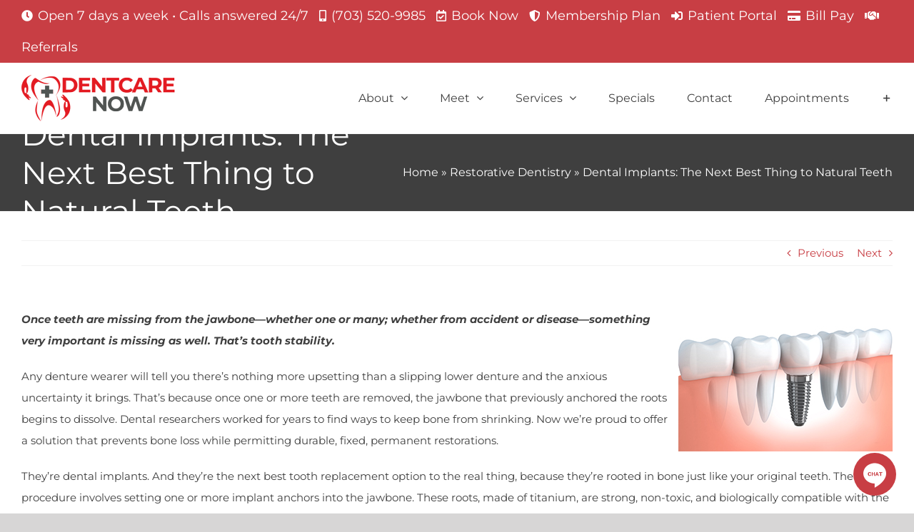

--- FILE ---
content_type: text/html; charset=UTF-8
request_url: https://www.dentcarenow.com/blog/dental-implants-the-next-best-thing-to-natural-teeth/
body_size: 22415
content:
<!DOCTYPE html> 
<html class="avada-html-layout-boxed avada-html-header-position-top" lang="en-US" prefix="og: http://ogp.me/ns# fb: http://ogp.me/ns/fb#"> 
<head>
<link rel="preload" href="https://www.dentcarenow.com/wp-content/cache/fvm/min/0-cssdc7c57e2d863a1f0589b6b9c3c8ebf82f062dba2bdf6391b4d19aca8c8590.css" as="style" media="all" />
<script data-cfasync="false">if(navigator.userAgent.match(/MSIE|Internet Explorer/i)||navigator.userAgent.match(/Trident\/7\..*?rv:11/i)){var href=document.location.href;if(!href.match(/[?&]iebrowser/)){if(href.indexOf("?")==-1){if(href.indexOf("#")==-1){document.location.href=href+"?iebrowser=1"}else{document.location.href=href.replace("#","?iebrowser=1#")}}else{if(href.indexOf("#")==-1){document.location.href=href+"&iebrowser=1"}else{document.location.href=href.replace("#","&iebrowser=1#")}}}}</script>
<script data-cfasync="false">class FVMLoader{constructor(e){this.triggerEvents=e,this.eventOptions={passive:!0},this.userEventListener=this.triggerListener.bind(this),this.delayedScripts={normal:[],async:[],defer:[]},this.allJQueries=[]}_addUserInteractionListener(e){this.triggerEvents.forEach(t=>window.addEventListener(t,e.userEventListener,e.eventOptions))}_removeUserInteractionListener(e){this.triggerEvents.forEach(t=>window.removeEventListener(t,e.userEventListener,e.eventOptions))}triggerListener(){this._removeUserInteractionListener(this),"loading"===document.readyState?document.addEventListener("DOMContentLoaded",this._loadEverythingNow.bind(this)):this._loadEverythingNow()}async _loadEverythingNow(){this._runAllDelayedCSS(),this._delayEventListeners(),this._delayJQueryReady(this),this._handleDocumentWrite(),this._registerAllDelayedScripts(),await this._loadScriptsFromList(this.delayedScripts.normal),await this._loadScriptsFromList(this.delayedScripts.defer),await this._loadScriptsFromList(this.delayedScripts.async),await this._triggerDOMContentLoaded(),await this._triggerWindowLoad(),window.dispatchEvent(new Event("wpr-allScriptsLoaded"))}_registerAllDelayedScripts(){document.querySelectorAll("script[type=fvmdelay]").forEach(e=>{e.hasAttribute("src")?e.hasAttribute("async")&&!1!==e.async?this.delayedScripts.async.push(e):e.hasAttribute("defer")&&!1!==e.defer||"module"===e.getAttribute("data-type")?this.delayedScripts.defer.push(e):this.delayedScripts.normal.push(e):this.delayedScripts.normal.push(e)})}_runAllDelayedCSS(){document.querySelectorAll("link[rel=fvmdelay]").forEach(e=>{e.setAttribute("rel","stylesheet")})}async _transformScript(e){return await this._requestAnimFrame(),new Promise(t=>{const n=document.createElement("script");let r;[...e.attributes].forEach(e=>{let t=e.nodeName;"type"!==t&&("data-type"===t&&(t="type",r=e.nodeValue),n.setAttribute(t,e.nodeValue))}),e.hasAttribute("src")?(n.addEventListener("load",t),n.addEventListener("error",t)):(n.text=e.text,t()),e.parentNode.replaceChild(n,e)})}async _loadScriptsFromList(e){const t=e.shift();return t?(await this._transformScript(t),this._loadScriptsFromList(e)):Promise.resolve()}_delayEventListeners(){let e={};function t(t,n){!function(t){function n(n){return e[t].eventsToRewrite.indexOf(n)>=0?"wpr-"+n:n}e[t]||(e[t]={originalFunctions:{add:t.addEventListener,remove:t.removeEventListener},eventsToRewrite:[]},t.addEventListener=function(){arguments[0]=n(arguments[0]),e[t].originalFunctions.add.apply(t,arguments)},t.removeEventListener=function(){arguments[0]=n(arguments[0]),e[t].originalFunctions.remove.apply(t,arguments)})}(t),e[t].eventsToRewrite.push(n)}function n(e,t){let n=e[t];Object.defineProperty(e,t,{get:()=>n||function(){},set(r){e["wpr"+t]=n=r}})}t(document,"DOMContentLoaded"),t(window,"DOMContentLoaded"),t(window,"load"),t(window,"pageshow"),t(document,"readystatechange"),n(document,"onreadystatechange"),n(window,"onload"),n(window,"onpageshow")}_delayJQueryReady(e){let t=window.jQuery;Object.defineProperty(window,"jQuery",{get:()=>t,set(n){if(n&&n.fn&&!e.allJQueries.includes(n)){n.fn.ready=n.fn.init.prototype.ready=function(t){e.domReadyFired?t.bind(document)(n):document.addEventListener("DOMContentLoaded2",()=>t.bind(document)(n))};const t=n.fn.on;n.fn.on=n.fn.init.prototype.on=function(){if(this[0]===window){function e(e){return e.split(" ").map(e=>"load"===e||0===e.indexOf("load.")?"wpr-jquery-load":e).join(" ")}"string"==typeof arguments[0]||arguments[0]instanceof String?arguments[0]=e(arguments[0]):"object"==typeof arguments[0]&&Object.keys(arguments[0]).forEach(t=>{delete Object.assign(arguments[0],{[e(t)]:arguments[0][t]})[t]})}return t.apply(this,arguments),this},e.allJQueries.push(n)}t=n}})}async _triggerDOMContentLoaded(){this.domReadyFired=!0,await this._requestAnimFrame(),document.dispatchEvent(new Event("DOMContentLoaded2")),await this._requestAnimFrame(),window.dispatchEvent(new Event("DOMContentLoaded2")),await this._requestAnimFrame(),document.dispatchEvent(new Event("wpr-readystatechange")),await this._requestAnimFrame(),document.wpronreadystatechange&&document.wpronreadystatechange()}async _triggerWindowLoad(){await this._requestAnimFrame(),window.dispatchEvent(new Event("wpr-load")),await this._requestAnimFrame(),window.wpronload&&window.wpronload(),await this._requestAnimFrame(),this.allJQueries.forEach(e=>e(window).trigger("wpr-jquery-load")),window.dispatchEvent(new Event("wpr-pageshow")),await this._requestAnimFrame(),window.wpronpageshow&&window.wpronpageshow()}_handleDocumentWrite(){const e=new Map;document.write=document.writeln=function(t){const n=document.currentScript,r=document.createRange(),i=n.parentElement;let a=e.get(n);void 0===a&&(a=n.nextSibling,e.set(n,a));const s=document.createDocumentFragment();r.setStart(s,0),s.appendChild(r.createContextualFragment(t)),i.insertBefore(s,a)}}async _requestAnimFrame(){return new Promise(e=>requestAnimationFrame(e))}static run(){const e=new FVMLoader(["keydown","mousemove","touchmove","touchstart","touchend","wheel"]);e._addUserInteractionListener(e)}}FVMLoader.run();</script>
<meta http-equiv="X-UA-Compatible" content="IE=edge" />
<meta http-equiv="Content-Type" content="text/html; charset=utf-8"/>
<meta name="viewport" content="width=device-width, initial-scale=1" />
<meta name='robots' content='index, follow, max-image-preview:large, max-snippet:-1, max-video-preview:-1' /><title>Dental Implants: The Next Best Thing to Natural Teeth | Dentcare Now | Fairfax, VA</title>
<meta name="description" content="Dr. Rasheeda Johnson discusses how dental implants work and how they provide sturdy and durable replacement for missing teeth." />
<link rel="canonical" href="https://www.dentcarenow.com/blog/dental-implants-the-next-best-thing-to-natural-teeth/" />
<meta property="og:locale" content="en_US" />
<meta property="og:type" content="article" />
<meta property="og:title" content="Dental Implants: The Next Best Thing to Natural Teeth | Dentcare Now | Fairfax, VA" />
<meta property="og:description" content="Dr. Rasheeda Johnson discusses how dental implants work and how they provide sturdy and durable replacement for missing teeth." />
<meta property="og:url" content="https://www.dentcarenow.com/blog/dental-implants-the-next-best-thing-to-natural-teeth/" />
<meta property="og:site_name" content="Dentcare Now" />
<meta property="article:publisher" content="https://www.facebook.com/dentcarenow/" />
<meta property="article:author" content="https://www.facebook.com/dentcarenow/" />
<meta property="article:published_time" content="2023-08-08T15:00:55+00:00" />
<meta property="og:image" content="https://www.dentcarenow.com/wp-content/uploads/sites/20/2023/06/dental-implant-cross-section.jpg" />
<meta property="og:image:width" content="300" />
<meta property="og:image:height" content="200" />
<meta property="og:image:type" content="image/jpeg" />
<meta name="author" content="Dentcare Now" />
<meta name="twitter:card" content="summary_large_image" />
<meta name="twitter:creator" content="@dentcarenow" />
<meta name="twitter:label1" content="Written by" />
<meta name="twitter:data1" content="Dentcare Now" />
<meta name="twitter:label2" content="Est. reading time" />
<meta name="twitter:data2" content="2 minutes" />
<script type="application/ld+json" class="yoast-schema-graph">{"@context":"https://schema.org","@graph":[{"@type":"Article","@id":"https://www.dentcarenow.com/blog/dental-implants-the-next-best-thing-to-natural-teeth/#article","isPartOf":{"@id":"https://www.dentcarenow.com/blog/dental-implants-the-next-best-thing-to-natural-teeth/"},"author":{"name":"Dentcare Now","@id":"https://www.dentcarenow.com/#/schema/person/032f8bd860b2990f2a206c88421e114b"},"headline":"Dental Implants: The Next Best Thing to Natural Teeth","datePublished":"2023-08-08T15:00:55+00:00","mainEntityOfPage":{"@id":"https://www.dentcarenow.com/blog/dental-implants-the-next-best-thing-to-natural-teeth/"},"wordCount":291,"publisher":{"@id":"https://www.dentcarenow.com/#organization"},"image":{"@id":"https://www.dentcarenow.com/blog/dental-implants-the-next-best-thing-to-natural-teeth/#primaryimage"},"thumbnailUrl":"https://www.dentcarenow.com/wp-content/uploads/sites/20/2023/06/dental-implant-cross-section.jpg","keywords":["dental implants","dentures","missing teeth","osseointegration"],"articleSection":["Restorative Dentistry"],"inLanguage":"en-US"},{"@type":"WebPage","@id":"https://www.dentcarenow.com/blog/dental-implants-the-next-best-thing-to-natural-teeth/","url":"https://www.dentcarenow.com/blog/dental-implants-the-next-best-thing-to-natural-teeth/","name":"Dental Implants: The Next Best Thing to Natural Teeth | Dentcare Now | Fairfax, VA","isPartOf":{"@id":"https://www.dentcarenow.com/#website"},"primaryImageOfPage":{"@id":"https://www.dentcarenow.com/blog/dental-implants-the-next-best-thing-to-natural-teeth/#primaryimage"},"image":{"@id":"https://www.dentcarenow.com/blog/dental-implants-the-next-best-thing-to-natural-teeth/#primaryimage"},"thumbnailUrl":"https://www.dentcarenow.com/wp-content/uploads/sites/20/2023/06/dental-implant-cross-section.jpg","datePublished":"2023-08-08T15:00:55+00:00","description":"Dr. Rasheeda Johnson discusses how dental implants work and how they provide sturdy and durable replacement for missing teeth.","breadcrumb":{"@id":"https://www.dentcarenow.com/blog/dental-implants-the-next-best-thing-to-natural-teeth/#breadcrumb"},"inLanguage":"en-US","potentialAction":[{"@type":"ReadAction","target":["https://www.dentcarenow.com/blog/dental-implants-the-next-best-thing-to-natural-teeth/"]}]},{"@type":"ImageObject","inLanguage":"en-US","@id":"https://www.dentcarenow.com/blog/dental-implants-the-next-best-thing-to-natural-teeth/#primaryimage","url":"https://www.dentcarenow.com/wp-content/uploads/sites/20/2023/06/dental-implant-cross-section.jpg","contentUrl":"https://www.dentcarenow.com/wp-content/uploads/sites/20/2023/06/dental-implant-cross-section.jpg","width":300,"height":200,"caption":"Dental Implant Cross Section"},{"@type":"BreadcrumbList","@id":"https://www.dentcarenow.com/blog/dental-implants-the-next-best-thing-to-natural-teeth/#breadcrumb","itemListElement":[{"@type":"ListItem","position":1,"name":"Home","item":"https://www.dentcarenow.com/"},{"@type":"ListItem","position":2,"name":"Restorative Dentistry","item":"https://www.dentcarenow.com/blog/category/restorative-dentistry/"},{"@type":"ListItem","position":3,"name":"Dental Implants: The Next Best Thing to Natural Teeth"}]},{"@type":"WebSite","@id":"https://www.dentcarenow.com/#website","url":"https://www.dentcarenow.com/","name":"Dentcare Now","description":"Emergency Dentist Fairfax, VA","publisher":{"@id":"https://www.dentcarenow.com/#organization"},"potentialAction":[{"@type":"SearchAction","target":{"@type":"EntryPoint","urlTemplate":"https://www.dentcarenow.com/?s={search_term_string}"},"query-input":{"@type":"PropertyValueSpecification","valueRequired":true,"valueName":"search_term_string"}}],"inLanguage":"en-US"},{"@type":"Organization","@id":"https://www.dentcarenow.com/#organization","name":"Dentcare Now","url":"https://www.dentcarenow.com/","logo":{"@type":"ImageObject","inLanguage":"en-US","@id":"https://www.dentcarenow.com/#/schema/logo/image/","url":"https://www.dentcarenow.com/wp-content/uploads/sites/20/2021/03/logo-dentcare-now-schema.jpg","contentUrl":"https://www.dentcarenow.com/wp-content/uploads/sites/20/2021/03/logo-dentcare-now-schema.jpg","width":2560,"height":2560,"caption":"Dentcare Now"},"image":{"@id":"https://www.dentcarenow.com/#/schema/logo/image/"},"sameAs":["https://www.facebook.com/dentcarenow/","https://www.instagram.com/dentcarenow"]},{"@type":"Person","@id":"https://www.dentcarenow.com/#/schema/person/032f8bd860b2990f2a206c88421e114b","name":"Dentcare Now","image":{"@type":"ImageObject","inLanguage":"en-US","@id":"https://www.dentcarenow.com/#/schema/person/image/","url":"https://secure.gravatar.com/avatar/a1a4f0d06be0ea3b5fd996567e860eb2dca0609fe1b50526ed7e6a25b86680c7?s=96&d=mm&r=g","contentUrl":"https://secure.gravatar.com/avatar/a1a4f0d06be0ea3b5fd996567e860eb2dca0609fe1b50526ed7e6a25b86680c7?s=96&d=mm&r=g","caption":"Dentcare Now"},"description":"Dentcare Now is here when you need us most. We offer restorative, cosmetic, and emergency dental services for the whole family throughout the Fairfax, VA and Washington Metropolitan area. If you’re experiencing dental pain don’t wait, give Dentcare Now a call or text at 703-520-9985 or schedule an appointment online.","sameAs":["https://www.dentcarenow.com","https://www.facebook.com/dentcarenow/","https://www.instagram.com/dentcarenow/","https://x.com/dentcarenow"],"url":"https://www.dentcarenow.com/blog/author/dentcarenow/"}]}</script>
<link rel="alternate" type="application/rss+xml" title="Dentcare Now &raquo; Feed" href="https://www.dentcarenow.com/feed/" />
<link rel="alternate" type="application/rss+xml" title="Dentcare Now &raquo; Comments Feed" href="https://www.dentcarenow.com/comments/feed/" />
<meta name="description" content="Once teeth are missing from the jawbone—whether one or many; whether from accident or disease—something very important is missing as well. That&#039;s tooth stability.Any denture wearer will tell you there&#039;s nothing more upsetting than a slipping lower denture and the anxious uncertainty it brings."/>
<meta property="og:locale" content="en_US"/>
<meta property="og:type" content="article"/>
<meta property="og:site_name" content="Dentcare Now"/>
<meta property="og:title" content="Dental Implants: The Next Best Thing to Natural Teeth | Dentcare Now | Fairfax, VA"/>
<meta property="og:description" content="Once teeth are missing from the jawbone—whether one or many; whether from accident or disease—something very important is missing as well. That&#039;s tooth stability.Any denture wearer will tell you there&#039;s nothing more upsetting than a slipping lower denture and the anxious uncertainty it brings."/>
<meta property="og:url" content="https://www.dentcarenow.com/blog/dental-implants-the-next-best-thing-to-natural-teeth/"/>
<meta property="article:published_time" content="2023-08-08T15:00:55-08:00"/>
<meta property="article:modified_time" content="2023-06-04T16:52:14-08:00"/>
<meta name="author" content="Dentcare Now"/>
<meta property="og:image" content="https://www.dentcarenow.com/wp-content/uploads/sites/20/2023/06/dental-implant-cross-section.jpg"/>
<meta property="og:image:width" content="300"/>
<meta property="og:image:height" content="200"/>
<meta property="og:image:type" content="image/jpeg"/>
<script type="application/ld+json">
{
"@context": "https://schema.org",
"@type": "Dentist",
"name": "Dentcare Now",
"image": "https://www.dentcarenow.com/wp-content/uploads/sites/20/2020/08/logo-dentcare-now.jpg",
"@id": "",
"url": "https://www.dentcarenow.com/",
"telephone": "(703) 520-9985",
"priceRange": "$$",
"address": {
"@type": "PostalAddress",
"streetAddress": "9547-A, Fairfax Blvd",
"addressLocality": "Fairfax",
"addressRegion": "VA",
"postalCode": "22031",
"addressCountry": "US"
},
"geo": {
"@type": "GeoCoordinates",
"latitude": 38.8642686,
"longitude": -77.2741435
},
"openingHoursSpecification": [{
"@type": "OpeningHoursSpecification",
"dayOfWeek": [
"Monday",
"Tuesday",
"Wednesday",
"Thursday"
],
"opens": "09:00",
"closes": "17:00"
},{
"@type": "OpeningHoursSpecification",
"dayOfWeek": "Friday",
"opens": "12:00",
"closes": "20:00"
},{
"@type": "OpeningHoursSpecification",
"dayOfWeek": [
"Saturday",
"Sunday"
],
"opens": "10:00",
"closes": "15:00"
}],
"sameAs": [
"https://www.facebook.com/dentcarenow/",
"https://twitter.com/dentcarenow",
"https://www.instagram.com/dentcarenow/",
"https://www.dentcarenow.com/",
"https://www.google.com/maps?cid=2137328033336666275"
]
}
</script>
<link rel="shortcut icon" href="https://www.dentcarenow.com/wp-content/uploads/sites/20/2020/05/favicon-dentcarenow-32x32-1.png" type="image/x-icon" /> 
<link rel="icon" sizes="192x192" href="https://www.dentcarenow.com/wp-content/uploads/sites/20/2020/05/favicon-dentcarenow-57x57-1.png"> 
<style id='wp-img-auto-sizes-contain-inline-css' type='text/css' media="all">img:is([sizes=auto i],[sizes^="auto," i]){contain-intrinsic-size:3000px 1500px}</style> 
<link rel='stylesheet' id='fusion-dynamic-css-css' href='https://www.dentcarenow.com/wp-content/cache/fvm/min/0-cssdc7c57e2d863a1f0589b6b9c3c8ebf82f062dba2bdf6391b4d19aca8c8590.css' type='text/css' media='all' /> 
<script type="text/javascript" src="https://www.dentcarenow.com/wp-includes/js/jquery/jquery.min.js?ver=3.7.1" id="jquery-core-js"></script>
<script type="text/javascript" src="https://www.dentcarenow.com/wp-includes/js/jquery/jquery-migrate.min.js?ver=3.4.1" id="jquery-migrate-js"></script>
<style type="text/css" id="css-fb-visibility" media="all">@media screen and (max-width:640px){.fusion-no-small-visibility{display:none!important}body .sm-text-align-center{text-align:center!important}body .sm-text-align-left{text-align:left!important}body .sm-text-align-right{text-align:right!important}body .sm-text-align-justify{text-align:justify!important}body .sm-flex-align-center{justify-content:center!important}body .sm-flex-align-flex-start{justify-content:flex-start!important}body .sm-flex-align-flex-end{justify-content:flex-end!important}body .sm-mx-auto{margin-left:auto!important;margin-right:auto!important}body .sm-ml-auto{margin-left:auto!important}body .sm-mr-auto{margin-right:auto!important}body .fusion-absolute-position-small{position:absolute;top:auto;width:100%}.awb-sticky.awb-sticky-small{position:sticky;top:var(--awb-sticky-offset,0)}}@media screen and (min-width:641px) and (max-width:1042px){.fusion-no-medium-visibility{display:none!important}body .md-text-align-center{text-align:center!important}body .md-text-align-left{text-align:left!important}body .md-text-align-right{text-align:right!important}body .md-text-align-justify{text-align:justify!important}body .md-flex-align-center{justify-content:center!important}body .md-flex-align-flex-start{justify-content:flex-start!important}body .md-flex-align-flex-end{justify-content:flex-end!important}body .md-mx-auto{margin-left:auto!important;margin-right:auto!important}body .md-ml-auto{margin-left:auto!important}body .md-mr-auto{margin-right:auto!important}body .fusion-absolute-position-medium{position:absolute;top:auto;width:100%}.awb-sticky.awb-sticky-medium{position:sticky;top:var(--awb-sticky-offset,0)}}@media screen and (min-width:1043px){.fusion-no-large-visibility{display:none!important}body .lg-text-align-center{text-align:center!important}body .lg-text-align-left{text-align:left!important}body .lg-text-align-right{text-align:right!important}body .lg-text-align-justify{text-align:justify!important}body .lg-flex-align-center{justify-content:center!important}body .lg-flex-align-flex-start{justify-content:flex-start!important}body .lg-flex-align-flex-end{justify-content:flex-end!important}body .lg-mx-auto{margin-left:auto!important;margin-right:auto!important}body .lg-ml-auto{margin-left:auto!important}body .lg-mr-auto{margin-right:auto!important}body .fusion-absolute-position-large{position:absolute;top:auto;width:100%}.awb-sticky.awb-sticky-large{position:sticky;top:var(--awb-sticky-offset,0)}}</style>
<style type="text/css" media="all">.recentcomments a{display:inline!important;padding:0!important;margin:0!important}</style> 
<script type="text/javascript">
var doc = document.documentElement;
doc.setAttribute( 'data-useragent', navigator.userAgent );
</script>
<script async src="https://www.googletagmanager.com/gtag/js?id=UA-166549695-1"></script>
<script>
window.dataLayer = window.dataLayer || [];
function gtag(){dataLayer.push(arguments);}
gtag('js', new Date());
gtag('config', 'UA-166549695-1');
</script>
<script>(function(w,d,s,l,i){w[l]=w[l]||[];w[l].push({'gtm.start':
new Date().getTime(),event:'gtm.js'});var f=d.getElementsByTagName(s)[0],
j=d.createElement(s),dl=l!='dataLayer'?'&l='+l:'';j.async=true;j.src=
'https://www.googletagmanager.com/gtm.js?id='+i+dl;f.parentNode.insertBefore(j,f);
})(window,document,'script','dataLayer','GTM-T3RB28N');</script>
<script async src="https://www.googletagmanager.com/gtag/js?id=AW-724232026"></script>
<script>
window.dataLayer = window.dataLayer || [];
function gtag(){dataLayer.push(arguments);}
gtag('js', new Date());
gtag('config', 'AW-724232026');
</script>
<script defer type="text/javascript" src="https://app.deploymarketing.com/embed/v6/151641/1/4129543992/c46599e7bf238b94b601356a36da4281dbbf422da0030ac0"></script>
<div id="bf-revz-widget-4129543992"></div> 
<style id='global-styles-inline-css' type='text/css' media="all">:root{--wp--preset--aspect-ratio--square:1;--wp--preset--aspect-ratio--4-3:4/3;--wp--preset--aspect-ratio--3-4:3/4;--wp--preset--aspect-ratio--3-2:3/2;--wp--preset--aspect-ratio--2-3:2/3;--wp--preset--aspect-ratio--16-9:16/9;--wp--preset--aspect-ratio--9-16:9/16;--wp--preset--color--black:#000000;--wp--preset--color--cyan-bluish-gray:#abb8c3;--wp--preset--color--white:#ffffff;--wp--preset--color--pale-pink:#f78da7;--wp--preset--color--vivid-red:#cf2e2e;--wp--preset--color--luminous-vivid-orange:#ff6900;--wp--preset--color--luminous-vivid-amber:#fcb900;--wp--preset--color--light-green-cyan:#7bdcb5;--wp--preset--color--vivid-green-cyan:#00d084;--wp--preset--color--pale-cyan-blue:#8ed1fc;--wp--preset--color--vivid-cyan-blue:#0693e3;--wp--preset--color--vivid-purple:#9b51e0;--wp--preset--color--awb-color-1:#ffffff;--wp--preset--color--awb-color-2:#f6f6f6;--wp--preset--color--awb-color-3:#ebeaea;--wp--preset--color--awb-color-4:#747474;--wp--preset--color--awb-color-5:#c83e44;--wp--preset--color--awb-color-6:#c83e44;--wp--preset--color--awb-color-7:#3f3f3f;--wp--preset--color--awb-color-8:#333333;--wp--preset--color--awb-color-custom-10:#65bc7b;--wp--preset--color--awb-color-custom-11:#a64242;--wp--preset--color--awb-color-custom-12:#777777;--wp--preset--color--awb-color-custom-13:#222222;--wp--preset--color--awb-color-custom-14:#f2f2f2;--wp--preset--color--awb-color-custom-15:#e8e8e8;--wp--preset--color--awb-color-custom-16:#bebdbd;--wp--preset--color--awb-color-custom-17:#e0dede;--wp--preset--gradient--vivid-cyan-blue-to-vivid-purple:linear-gradient(135deg,rgb(6,147,227) 0%,rgb(155,81,224) 100%);--wp--preset--gradient--light-green-cyan-to-vivid-green-cyan:linear-gradient(135deg,rgb(122,220,180) 0%,rgb(0,208,130) 100%);--wp--preset--gradient--luminous-vivid-amber-to-luminous-vivid-orange:linear-gradient(135deg,rgb(252,185,0) 0%,rgb(255,105,0) 100%);--wp--preset--gradient--luminous-vivid-orange-to-vivid-red:linear-gradient(135deg,rgb(255,105,0) 0%,rgb(207,46,46) 100%);--wp--preset--gradient--very-light-gray-to-cyan-bluish-gray:linear-gradient(135deg,rgb(238,238,238) 0%,rgb(169,184,195) 100%);--wp--preset--gradient--cool-to-warm-spectrum:linear-gradient(135deg,rgb(74,234,220) 0%,rgb(151,120,209) 20%,rgb(207,42,186) 40%,rgb(238,44,130) 60%,rgb(251,105,98) 80%,rgb(254,248,76) 100%);--wp--preset--gradient--blush-light-purple:linear-gradient(135deg,rgb(255,206,236) 0%,rgb(152,150,240) 100%);--wp--preset--gradient--blush-bordeaux:linear-gradient(135deg,rgb(254,205,165) 0%,rgb(254,45,45) 50%,rgb(107,0,62) 100%);--wp--preset--gradient--luminous-dusk:linear-gradient(135deg,rgb(255,203,112) 0%,rgb(199,81,192) 50%,rgb(65,88,208) 100%);--wp--preset--gradient--pale-ocean:linear-gradient(135deg,rgb(255,245,203) 0%,rgb(182,227,212) 50%,rgb(51,167,181) 100%);--wp--preset--gradient--electric-grass:linear-gradient(135deg,rgb(202,248,128) 0%,rgb(113,206,126) 100%);--wp--preset--gradient--midnight:linear-gradient(135deg,rgb(2,3,129) 0%,rgb(40,116,252) 100%);--wp--preset--font-size--small:11.25px;--wp--preset--font-size--medium:20px;--wp--preset--font-size--large:22.5px;--wp--preset--font-size--x-large:42px;--wp--preset--font-size--normal:15px;--wp--preset--font-size--xlarge:30px;--wp--preset--font-size--huge:45px;--wp--preset--spacing--20:0.44rem;--wp--preset--spacing--30:0.67rem;--wp--preset--spacing--40:1rem;--wp--preset--spacing--50:1.5rem;--wp--preset--spacing--60:2.25rem;--wp--preset--spacing--70:3.38rem;--wp--preset--spacing--80:5.06rem;--wp--preset--shadow--natural:6px 6px 9px rgba(0, 0, 0, 0.2);--wp--preset--shadow--deep:12px 12px 50px rgba(0, 0, 0, 0.4);--wp--preset--shadow--sharp:6px 6px 0px rgba(0, 0, 0, 0.2);--wp--preset--shadow--outlined:6px 6px 0px -3px rgb(255, 255, 255), 6px 6px rgb(0, 0, 0);--wp--preset--shadow--crisp:6px 6px 0px rgb(0, 0, 0)}:where(.is-layout-flex){gap:.5em}:where(.is-layout-grid){gap:.5em}body .is-layout-flex{display:flex}.is-layout-flex{flex-wrap:wrap;align-items:center}.is-layout-flex>:is(*,div){margin:0}body .is-layout-grid{display:grid}.is-layout-grid>:is(*,div){margin:0}:where(.wp-block-columns.is-layout-flex){gap:2em}:where(.wp-block-columns.is-layout-grid){gap:2em}:where(.wp-block-post-template.is-layout-flex){gap:1.25em}:where(.wp-block-post-template.is-layout-grid){gap:1.25em}.has-black-color{color:var(--wp--preset--color--black)!important}.has-cyan-bluish-gray-color{color:var(--wp--preset--color--cyan-bluish-gray)!important}.has-white-color{color:var(--wp--preset--color--white)!important}.has-pale-pink-color{color:var(--wp--preset--color--pale-pink)!important}.has-vivid-red-color{color:var(--wp--preset--color--vivid-red)!important}.has-luminous-vivid-orange-color{color:var(--wp--preset--color--luminous-vivid-orange)!important}.has-luminous-vivid-amber-color{color:var(--wp--preset--color--luminous-vivid-amber)!important}.has-light-green-cyan-color{color:var(--wp--preset--color--light-green-cyan)!important}.has-vivid-green-cyan-color{color:var(--wp--preset--color--vivid-green-cyan)!important}.has-pale-cyan-blue-color{color:var(--wp--preset--color--pale-cyan-blue)!important}.has-vivid-cyan-blue-color{color:var(--wp--preset--color--vivid-cyan-blue)!important}.has-vivid-purple-color{color:var(--wp--preset--color--vivid-purple)!important}.has-black-background-color{background-color:var(--wp--preset--color--black)!important}.has-cyan-bluish-gray-background-color{background-color:var(--wp--preset--color--cyan-bluish-gray)!important}.has-white-background-color{background-color:var(--wp--preset--color--white)!important}.has-pale-pink-background-color{background-color:var(--wp--preset--color--pale-pink)!important}.has-vivid-red-background-color{background-color:var(--wp--preset--color--vivid-red)!important}.has-luminous-vivid-orange-background-color{background-color:var(--wp--preset--color--luminous-vivid-orange)!important}.has-luminous-vivid-amber-background-color{background-color:var(--wp--preset--color--luminous-vivid-amber)!important}.has-light-green-cyan-background-color{background-color:var(--wp--preset--color--light-green-cyan)!important}.has-vivid-green-cyan-background-color{background-color:var(--wp--preset--color--vivid-green-cyan)!important}.has-pale-cyan-blue-background-color{background-color:var(--wp--preset--color--pale-cyan-blue)!important}.has-vivid-cyan-blue-background-color{background-color:var(--wp--preset--color--vivid-cyan-blue)!important}.has-vivid-purple-background-color{background-color:var(--wp--preset--color--vivid-purple)!important}.has-black-border-color{border-color:var(--wp--preset--color--black)!important}.has-cyan-bluish-gray-border-color{border-color:var(--wp--preset--color--cyan-bluish-gray)!important}.has-white-border-color{border-color:var(--wp--preset--color--white)!important}.has-pale-pink-border-color{border-color:var(--wp--preset--color--pale-pink)!important}.has-vivid-red-border-color{border-color:var(--wp--preset--color--vivid-red)!important}.has-luminous-vivid-orange-border-color{border-color:var(--wp--preset--color--luminous-vivid-orange)!important}.has-luminous-vivid-amber-border-color{border-color:var(--wp--preset--color--luminous-vivid-amber)!important}.has-light-green-cyan-border-color{border-color:var(--wp--preset--color--light-green-cyan)!important}.has-vivid-green-cyan-border-color{border-color:var(--wp--preset--color--vivid-green-cyan)!important}.has-pale-cyan-blue-border-color{border-color:var(--wp--preset--color--pale-cyan-blue)!important}.has-vivid-cyan-blue-border-color{border-color:var(--wp--preset--color--vivid-cyan-blue)!important}.has-vivid-purple-border-color{border-color:var(--wp--preset--color--vivid-purple)!important}.has-vivid-cyan-blue-to-vivid-purple-gradient-background{background:var(--wp--preset--gradient--vivid-cyan-blue-to-vivid-purple)!important}.has-light-green-cyan-to-vivid-green-cyan-gradient-background{background:var(--wp--preset--gradient--light-green-cyan-to-vivid-green-cyan)!important}.has-luminous-vivid-amber-to-luminous-vivid-orange-gradient-background{background:var(--wp--preset--gradient--luminous-vivid-amber-to-luminous-vivid-orange)!important}.has-luminous-vivid-orange-to-vivid-red-gradient-background{background:var(--wp--preset--gradient--luminous-vivid-orange-to-vivid-red)!important}.has-very-light-gray-to-cyan-bluish-gray-gradient-background{background:var(--wp--preset--gradient--very-light-gray-to-cyan-bluish-gray)!important}.has-cool-to-warm-spectrum-gradient-background{background:var(--wp--preset--gradient--cool-to-warm-spectrum)!important}.has-blush-light-purple-gradient-background{background:var(--wp--preset--gradient--blush-light-purple)!important}.has-blush-bordeaux-gradient-background{background:var(--wp--preset--gradient--blush-bordeaux)!important}.has-luminous-dusk-gradient-background{background:var(--wp--preset--gradient--luminous-dusk)!important}.has-pale-ocean-gradient-background{background:var(--wp--preset--gradient--pale-ocean)!important}.has-electric-grass-gradient-background{background:var(--wp--preset--gradient--electric-grass)!important}.has-midnight-gradient-background{background:var(--wp--preset--gradient--midnight)!important}.has-small-font-size{font-size:var(--wp--preset--font-size--small)!important}.has-medium-font-size{font-size:var(--wp--preset--font-size--medium)!important}.has-large-font-size{font-size:var(--wp--preset--font-size--large)!important}.has-x-large-font-size{font-size:var(--wp--preset--font-size--x-large)!important}</style> 
<style id='wp-block-library-inline-css' type='text/css' media="all">:root{--wp-block-synced-color:#7a00df;--wp-block-synced-color--rgb:122,0,223;--wp-bound-block-color:var(--wp-block-synced-color);--wp-editor-canvas-background:#ddd;--wp-admin-theme-color:#007cba;--wp-admin-theme-color--rgb:0,124,186;--wp-admin-theme-color-darker-10:#006ba1;--wp-admin-theme-color-darker-10--rgb:0,107,160.5;--wp-admin-theme-color-darker-20:#005a87;--wp-admin-theme-color-darker-20--rgb:0,90,135;--wp-admin-border-width-focus:2px}@media (min-resolution:192dpi){:root{--wp-admin-border-width-focus:1.5px}}.wp-element-button{cursor:pointer}:root .has-very-light-gray-background-color{background-color:#eee}:root .has-very-dark-gray-background-color{background-color:#313131}:root .has-very-light-gray-color{color:#eee}:root .has-very-dark-gray-color{color:#313131}:root .has-vivid-green-cyan-to-vivid-cyan-blue-gradient-background{background:linear-gradient(135deg,#00d084,#0693e3)}:root .has-purple-crush-gradient-background{background:linear-gradient(135deg,#34e2e4,#4721fb 50%,#ab1dfe)}:root .has-hazy-dawn-gradient-background{background:linear-gradient(135deg,#faaca8,#dad0ec)}:root .has-subdued-olive-gradient-background{background:linear-gradient(135deg,#fafae1,#67a671)}:root .has-atomic-cream-gradient-background{background:linear-gradient(135deg,#fdd79a,#004a59)}:root .has-nightshade-gradient-background{background:linear-gradient(135deg,#330968,#31cdcf)}:root .has-midnight-gradient-background{background:linear-gradient(135deg,#020381,#2874fc)}:root{--wp--preset--font-size--normal:16px;--wp--preset--font-size--huge:42px}.has-regular-font-size{font-size:1em}.has-larger-font-size{font-size:2.625em}.has-normal-font-size{font-size:var(--wp--preset--font-size--normal)}.has-huge-font-size{font-size:var(--wp--preset--font-size--huge)}.has-text-align-center{text-align:center}.has-text-align-left{text-align:left}.has-text-align-right{text-align:right}.has-fit-text{white-space:nowrap!important}#end-resizable-editor-section{display:none}.aligncenter{clear:both}.items-justified-left{justify-content:flex-start}.items-justified-center{justify-content:center}.items-justified-right{justify-content:flex-end}.items-justified-space-between{justify-content:space-between}.screen-reader-text{border:0;clip-path:inset(50%);height:1px;margin:-1px;overflow:hidden;padding:0;position:absolute;width:1px;word-wrap:normal!important}.screen-reader-text:focus{background-color:#ddd;clip-path:none;color:#444;display:block;font-size:1em;height:auto;left:5px;line-height:normal;padding:15px 23px 14px;text-decoration:none;top:5px;width:auto;z-index:100000}html :where(.has-border-color){border-style:solid}html :where([style*=border-top-color]){border-top-style:solid}html :where([style*=border-right-color]){border-right-style:solid}html :where([style*=border-bottom-color]){border-bottom-style:solid}html :where([style*=border-left-color]){border-left-style:solid}html :where([style*=border-width]){border-style:solid}html :where([style*=border-top-width]){border-top-style:solid}html :where([style*=border-right-width]){border-right-style:solid}html :where([style*=border-bottom-width]){border-bottom-style:solid}html :where([style*=border-left-width]){border-left-style:solid}html :where(img[class*=wp-image-]){height:auto;max-width:100%}:where(figure){margin:0 0 1em}html :where(.is-position-sticky){--wp-admin--admin-bar--position-offset:var(--wp-admin--admin-bar--height,0px)}@media screen and (max-width:600px){html :where(.is-position-sticky){--wp-admin--admin-bar--position-offset:0px}}</style> 
<style id='wp-block-library-theme-inline-css' type='text/css' media="all">.wp-block-audio :where(figcaption){color:#555;font-size:13px;text-align:center}.is-dark-theme .wp-block-audio :where(figcaption){color:#ffffffa6}.wp-block-audio{margin:0 0 1em}.wp-block-code{border:1px solid #ccc;border-radius:4px;font-family:Menlo,Consolas,monaco,monospace;padding:.8em 1em}.wp-block-embed :where(figcaption){color:#555;font-size:13px;text-align:center}.is-dark-theme .wp-block-embed :where(figcaption){color:#ffffffa6}.wp-block-embed{margin:0 0 1em}.blocks-gallery-caption{color:#555;font-size:13px;text-align:center}.is-dark-theme .blocks-gallery-caption{color:#ffffffa6}:root :where(.wp-block-image figcaption){color:#555;font-size:13px;text-align:center}.is-dark-theme :root :where(.wp-block-image figcaption){color:#ffffffa6}.wp-block-image{margin:0 0 1em}.wp-block-pullquote{border-bottom:4px solid;border-top:4px solid;color:currentColor;margin-bottom:1.75em}.wp-block-pullquote :where(cite),.wp-block-pullquote :where(footer),.wp-block-pullquote__citation{color:currentColor;font-size:.8125em;font-style:normal;text-transform:uppercase}.wp-block-quote{border-left:.25em solid;margin:0 0 1.75em;padding-left:1em}.wp-block-quote cite,.wp-block-quote footer{color:currentColor;font-size:.8125em;font-style:normal;position:relative}.wp-block-quote:where(.has-text-align-right){border-left:none;border-right:.25em solid;padding-left:0;padding-right:1em}.wp-block-quote:where(.has-text-align-center){border:none;padding-left:0}.wp-block-quote.is-large,.wp-block-quote.is-style-large,.wp-block-quote:where(.is-style-plain){border:none}.wp-block-search .wp-block-search__label{font-weight:700}.wp-block-search__button{border:1px solid #ccc;padding:.375em .625em}:where(.wp-block-group.has-background){padding:1.25em 2.375em}.wp-block-separator.has-css-opacity{opacity:.4}.wp-block-separator{border:none;border-bottom:2px solid;margin-left:auto;margin-right:auto}.wp-block-separator.has-alpha-channel-opacity{opacity:1}.wp-block-separator:not(.is-style-wide):not(.is-style-dots){width:100px}.wp-block-separator.has-background:not(.is-style-dots){border-bottom:none;height:1px}.wp-block-separator.has-background:not(.is-style-wide):not(.is-style-dots){height:2px}.wp-block-table{margin:0 0 1em}.wp-block-table td,.wp-block-table th{word-break:normal}.wp-block-table :where(figcaption){color:#555;font-size:13px;text-align:center}.is-dark-theme .wp-block-table :where(figcaption){color:#ffffffa6}.wp-block-video :where(figcaption){color:#555;font-size:13px;text-align:center}.is-dark-theme .wp-block-video :where(figcaption){color:#ffffffa6}.wp-block-video{margin:0 0 1em}:root :where(.wp-block-template-part.has-background){margin-bottom:0;margin-top:0;padding:1.25em 2.375em}</style> 
<style id='classic-theme-styles-inline-css' type='text/css' media="all">/*! This file is auto-generated */ .wp-block-button__link{color:#fff;background-color:#32373c;border-radius:9999px;box-shadow:none;text-decoration:none;padding:calc(.667em + 2px) calc(1.333em + 2px);font-size:1.125em}.wp-block-file__button{background:#32373c;color:#fff;text-decoration:none}</style> 
</head>
<body data-rsssl=1 class="wp-singular post-template-default single single-post postid-2787 single-format-standard wp-theme-Avada wp-child-theme-dentcarenow fusion-image-hovers fusion-pagination-sizing fusion-button_type-flat fusion-button_span-no fusion-button_gradient-linear avada-image-rollover-circle-yes avada-image-rollover-yes avada-image-rollover-direction-left fusion-body ltr fusion-sticky-header no-tablet-sticky-header no-mobile-sticky-header no-desktop-totop no-mobile-totop avada-has-rev-slider-styles fusion-disable-outline fusion-sub-menu-slide mobile-logo-pos-left layout-boxed-mode avada-has-boxed-modal-shadow- layout-scroll-offset-full avada-has-zero-margin-offset-top fusion-top-header menu-text-align-center mobile-menu-design-flyout fusion-show-pagination-text fusion-header-layout-v3 avada-responsive avada-footer-fx-none avada-menu-highlight-style-bottombar fusion-search-form-classic fusion-main-menu-search-dropdown fusion-avatar-circle avada-dropdown-styles avada-blog-layout-grid avada-blog-archive-layout-large avada-header-shadow-no avada-menu-icon-position-left avada-has-mainmenu-dropdown-divider avada-has-header-100-width avada-has-breadcrumb-mobile-hidden avada-has-titlebar-bar_and_content avada-has-slidingbar-widgets avada-has-slidingbar-position-right avada-slidingbar-toggle-style-menu avada-has-slidingbar-sticky avada-has-pagination-width_height avada-flyout-menu-direction-fade avada-ec-views-v1" data-awb-post-id="2787"> <a class="skip-link screen-reader-text" href="#content">Skip to content</a> <div id="boxed-wrapper"> <div id="wrapper" class="fusion-wrapper"> <div id="home" style="position:relative;top:-1px;"></div> <header class="fusion-header-wrapper"> <div class="fusion-header-v3 fusion-logo-alignment fusion-logo-left fusion-sticky-menu- fusion-sticky-logo-1 fusion-mobile-logo-1 fusion-mobile-menu-design-flyout fusion-header-has-flyout-menu"> <div class="fusion-secondary-header"> <div class="fusion-row"> <div class="fusion-alignleft"> <div class="fusion-contact-info"><span class="fusion-contact-info-phone-number"><a class="fb-icon-element-1 fb-icon-element fontawesome-icon fa-clock fas circle-#c83e44 fusion-text-flow fusion-link" style="--awb-font-size:16px;--awb-margin-right:2px;" href="#" target="_self" aria-label="Link to #"></a> Open 7 days a week • Calls answered 24/7 <a class="fb-icon-element-2 fb-icon-element fontawesome-icon fa-mobile-alt fas circle-#c83e44 fusion-text-flow fusion-link" style="--awb-font-size:16px;--awb-margin-right:2px;--awb-margin-left:10px;" href="tel://1-703-520-9985" target="_self" aria-label="Link to tel://1-703-520-9985"></a> <a href="tel://1-703-520-9985">(703) 520-9985</a> <a class="fb-icon-element-3 fb-icon-element fontawesome-icon fa-calendar-check far circle-#c83e44 fusion-text-flow fusion-link" style="--awb-font-size:16px;--awb-margin-right:2px;--awb-margin-left:10px;" href="https://www.dentcarenow.com/appointments/" target="_blank" aria-label="Link to https://www.dentcarenow.com/appointments/" rel="noopener noreferrer"></a> <a href="https://www.dentcarenow.com/appointments/" target="blank">Book Now</a> <a class="fb-icon-element-4 fb-icon-element fontawesome-icon fa-shield-alt fas circle-#c83e44 fusion-text-flow fusion-link" style="--awb-font-size:16px;--awb-margin-right:2px;--awb-margin-left:10px;" href="https://www.dentcarenow.com/about/membership-plan/" target="_blank" aria-label="Link to https://www.dentcarenow.com/about/membership-plan/" rel="noopener noreferrer"></a> <a href="https://www.dentcarenow.com/about/membership-plan/" title="Membership Plan" target="_blank">Membership Plan</a> <a class="fb-icon-element-5 fb-icon-element fontawesome-icon fa-sign-in-alt fas circle-#c83e44 fusion-text-flow fusion-link" style="--awb-font-size:16px;--awb-margin-right:2px;--awb-margin-left:10px;" href="https://www.dentcarenow.com/patient-portal/" target="_blank" aria-label="Link to https://www.dentcarenow.com/patient-portal/" rel="noopener noreferrer"></a> <a href="https://www.dentcarenow.com/patient-portal/" title="Patient Portal" target="_blank">Patient Portal</a> <a class="fb-icon-element-6 fb-icon-element fontawesome-icon fa-credit-card fas circle-#c83e44 fusion-text-flow fusion-link" style="--awb-font-size:16px;--awb-margin-right:2px;--awb-margin-left:10px;" href="https://www.dentcarenow.com/bill-pay/" target="_blank" aria-label="Link to https://www.dentcarenow.com/bill-pay/" rel="noopener noreferrer"></a> <a href="https://www.dentcarenow.com/bill-pay/" title="Bill Pay" target="_blank">Bill Pay</a> <a class="fb-icon-element-7 fb-icon-element fontawesome-icon fa-handshake fas circle-#c83e44 fusion-text-flow fusion-link" style="--awb-font-size:16px;--awb-margin-right:2px;--awb-margin-left:10px;" href="https://www.dentcarenow.com/about/referrals/" target="_blank" aria-label="Link to https://www.dentcarenow.com/about/referrals/" rel="noopener noreferrer"></a> <a href="https://www.dentcarenow.com/about/referrals/" title="Referrals" target="_blank">Referrals</a></span></div> </div> </div> </div> <div class="fusion-header-sticky-height"></div> <div class="fusion-header"> <div class="fusion-row"> <div class="fusion-header-has-flyout-menu-content"> <div class="fusion-logo" data-margin-top="16px" data-margin-bottom="16px" data-margin-left="0px" data-margin-right="0px"> <a class="fusion-logo-link" href="https://www.dentcarenow.com/" > <img src="https://www.dentcarenow.com/wp-content/uploads/sites/20/2021/03/logo-N01.png" srcset="https://www.dentcarenow.com/wp-content/uploads/sites/20/2021/03/logo-N01.png 1x, https://www.dentcarenow.com/wp-content/uploads/sites/20/2021/03/logo-N03.png 2x" width="217" height="65" style="max-height:65px;height:auto;" alt="Dentcare Now Logo" data-retina_logo_url="https://www.dentcarenow.com/wp-content/uploads/sites/20/2021/03/logo-N03.png" class="fusion-standard-logo" /> <img src="https://www.dentcarenow.com/wp-content/uploads/sites/20/2021/03/logo-N01.png" srcset="https://www.dentcarenow.com/wp-content/uploads/sites/20/2021/03/logo-N01.png 1x, https://www.dentcarenow.com/wp-content/uploads/sites/20/2021/03/logo-N03.png 2x" width="217" height="65" style="max-height:65px;height:auto;" alt="Dentcare Now Logo" data-retina_logo_url="https://www.dentcarenow.com/wp-content/uploads/sites/20/2021/03/logo-N03.png" class="fusion-mobile-logo" /> <img src="https://www.dentcarenow.com/wp-content/uploads/sites/20/2021/03/logo-N01.png" srcset="https://www.dentcarenow.com/wp-content/uploads/sites/20/2021/03/logo-N01.png 1x, https://www.dentcarenow.com/wp-content/uploads/sites/20/2021/03/logo-N03.png 2x" width="217" height="65" style="max-height:65px;height:auto;" alt="Dentcare Now Logo" data-retina_logo_url="https://www.dentcarenow.com/wp-content/uploads/sites/20/2021/03/logo-N03.png" class="fusion-sticky-logo" /> </a> </div> <nav class="fusion-main-menu" aria-label="Main Menu"><ul id="menu-main-navigation" class="fusion-menu"><li id="menu-item-1072" class="menu-item menu-item-type-post_type menu-item-object-page menu-item-has-children menu-item-1072 fusion-dropdown-menu" data-item-id="1072"><a href="https://www.dentcarenow.com/about/" class="fusion-bottombar-highlight"><span class="menu-text">About</span> <span class="fusion-caret"><i class="fusion-dropdown-indicator" aria-hidden="true"></i></span></a><ul class="sub-menu"><li id="menu-item-1073" class="menu-item menu-item-type-post_type menu-item-object-page menu-item-1073 fusion-dropdown-submenu" ><a href="https://www.dentcarenow.com/about/first-visit/" class="fusion-bottombar-highlight"><span>First Visit</span></a></li><li id="menu-item-1074" class="menu-item menu-item-type-post_type menu-item-object-page menu-item-1074 fusion-dropdown-submenu" ><a href="https://www.dentcarenow.com/about/forms/" class="fusion-bottombar-highlight"><span>Forms</span></a></li><li id="menu-item-1075" class="menu-item menu-item-type-post_type menu-item-object-page menu-item-1075 fusion-dropdown-submenu" ><a href="https://www.dentcarenow.com/about/reviews/" class="fusion-bottombar-highlight"><span>Reviews</span></a></li><li id="menu-item-1076" class="menu-item menu-item-type-post_type menu-item-object-page menu-item-1076 fusion-dropdown-submenu" ><a href="https://www.dentcarenow.com/about/tour/" class="fusion-bottombar-highlight"><span>Office Tour</span></a></li><li id="menu-item-1078" class="menu-item menu-item-type-post_type menu-item-object-page menu-item-1078 fusion-dropdown-submenu" ><a href="https://www.dentcarenow.com/about/insurance/" class="fusion-bottombar-highlight"><span>Insurance</span></a></li><li id="menu-item-1124" class="menu-item menu-item-type-post_type menu-item-object-page menu-item-has-children menu-item-1124 fusion-dropdown-submenu" ><a href="https://www.dentcarenow.com/about/financing/" class="fusion-bottombar-highlight"><span>Financing</span> <span class="fusion-caret"><i class="fusion-dropdown-indicator" aria-hidden="true"></i></span></a><ul class="sub-menu"><li id="menu-item-3015" class="menu-item menu-item-type-custom menu-item-object-custom menu-item-3015" ><a href="https://apply.sunbit.com/DentcareNow" class="fusion-bottombar-highlight"><span>Sunbit® Application</span></a></li></ul></li><li id="menu-item-2898" class="menu-item menu-item-type-post_type menu-item-object-page menu-item-has-children menu-item-2898 fusion-dropdown-submenu" ><a href="https://www.dentcarenow.com/about/membership-plan/" class="fusion-bottombar-highlight"><span>Membership Plan</span> <span class="fusion-caret"><i class="fusion-dropdown-indicator" aria-hidden="true"></i></span></a><ul class="sub-menu"><li id="menu-item-3012" class="menu-item menu-item-type-custom menu-item-object-custom menu-item-3012" ><a href="https://dentcarenow.subscribili.com/login" class="fusion-bottombar-highlight"><span>Login</span></a></li></ul></li><li id="menu-item-3255" class="menu-item menu-item-type-post_type menu-item-object-page menu-item-3255 fusion-dropdown-submenu" ><a href="https://www.dentcarenow.com/about/faq/" class="fusion-bottombar-highlight"><span>FAQ</span></a></li><li id="menu-item-2307" class="menu-item menu-item-type-post_type menu-item-object-page menu-item-2307 fusion-dropdown-submenu" ><a href="https://www.dentcarenow.com/about/community/" class="fusion-bottombar-highlight"><span>Community</span></a></li><li id="menu-item-1125" class="menu-item menu-item-type-post_type menu-item-object-page menu-item-1125 fusion-dropdown-submenu" ><a href="https://www.dentcarenow.com/about/infection-control/" class="fusion-bottombar-highlight"><span>Infection Control</span></a></li><li id="menu-item-3040" class="menu-item menu-item-type-post_type menu-item-object-page menu-item-3040 fusion-dropdown-submenu" ><a href="https://www.dentcarenow.com/about/careers/" class="fusion-bottombar-highlight"><span>Careers</span></a></li><li id="menu-item-1734" class="menu-item menu-item-type-post_type menu-item-object-page menu-item-1734 fusion-dropdown-submenu" ><a href="https://www.dentcarenow.com/about/referrals/" class="fusion-bottombar-highlight"><span>Referrals</span></a></li><li id="menu-item-1112" class="menu-item menu-item-type-post_type menu-item-object-page current_page_parent menu-item-1112 fusion-dropdown-submenu" ><a href="https://www.dentcarenow.com/blog/" class="fusion-bottombar-highlight"><span>Blog</span></a></li></ul></li><li id="menu-item-1079" class="menu-item menu-item-type-post_type menu-item-object-page menu-item-has-children menu-item-1079 fusion-dropdown-menu" data-item-id="1079"><a href="https://www.dentcarenow.com/meet/" class="fusion-bottombar-highlight"><span class="menu-text">Meet</span> <span class="fusion-caret"><i class="fusion-dropdown-indicator" aria-hidden="true"></i></span></a><ul class="sub-menu"><li id="menu-item-1145" class="menu-item menu-item-type-custom menu-item-object-custom menu-item-1145 fusion-dropdown-submenu" ><a href="https://www.dentcarenow.com/meet/#rasheeda-johnson-dds" class="fusion-bottombar-highlight"><span>Rasheeda Johnson, DDS</span></a></li><li id="menu-item-1146" class="menu-item menu-item-type-custom menu-item-object-custom menu-item-1146 fusion-dropdown-submenu" ><a href="https://www.dentcarenow.com/meet/#dominique-bonner-dds" class="fusion-bottombar-highlight"><span>Dominique Bonner, DDS</span></a></li><li id="menu-item-1147" class="menu-item menu-item-type-custom menu-item-object-custom menu-item-1147 fusion-dropdown-submenu" ><a href="https://www.dentcarenow.com/meet/#our-team" class="fusion-bottombar-highlight"><span>Our Team</span></a></li></ul></li><li id="menu-item-1080" class="menu-item menu-item-type-post_type menu-item-object-page menu-item-has-children menu-item-1080 fusion-dropdown-menu" data-item-id="1080"><a href="https://www.dentcarenow.com/services/" class="fusion-bottombar-highlight"><span class="menu-text">Services</span> <span class="fusion-caret"><i class="fusion-dropdown-indicator" aria-hidden="true"></i></span></a><ul class="sub-menu"><li id="menu-item-1081" class="menu-item menu-item-type-post_type menu-item-object-page menu-item-has-children menu-item-1081 fusion-dropdown-submenu" ><a href="https://www.dentcarenow.com/services/preventative-dentistry/" class="fusion-bottombar-highlight"><span>Preventative Dentistry</span> <span class="fusion-caret"><i class="fusion-dropdown-indicator" aria-hidden="true"></i></span></a><ul class="sub-menu"><li id="menu-item-1082" class="menu-item menu-item-type-post_type menu-item-object-page menu-item-1082" ><a href="https://www.dentcarenow.com/services/preventative-dentistry/exams-and-cleanings/" class="fusion-bottombar-highlight"><span>Exams and Cleanings</span></a></li><li id="menu-item-1083" class="menu-item menu-item-type-post_type menu-item-object-page menu-item-1083" ><a href="https://www.dentcarenow.com/services/preventative-dentistry/oral-cancer-screenings/" class="fusion-bottombar-highlight"><span>Oral Cancer Screenings</span></a></li><li id="menu-item-1084" class="menu-item menu-item-type-post_type menu-item-object-page menu-item-1084" ><a href="https://www.dentcarenow.com/services/preventative-dentistry/brushing-tips/" class="fusion-bottombar-highlight"><span>Brushing Tips</span></a></li><li id="menu-item-1085" class="menu-item menu-item-type-post_type menu-item-object-page menu-item-1085" ><a href="https://www.dentcarenow.com/services/preventative-dentistry/flossing-tips/" class="fusion-bottombar-highlight"><span>Flossing Tips</span></a></li></ul></li><li id="menu-item-1086" class="menu-item menu-item-type-post_type menu-item-object-page menu-item-has-children menu-item-1086 fusion-dropdown-submenu" ><a href="https://www.dentcarenow.com/services/restorative-dentistry/" class="fusion-bottombar-highlight"><span>Restorative Dentistry</span> <span class="fusion-caret"><i class="fusion-dropdown-indicator" aria-hidden="true"></i></span></a><ul class="sub-menu"><li id="menu-item-1087" class="menu-item menu-item-type-post_type menu-item-object-page menu-item-1087" ><a href="https://www.dentcarenow.com/services/restorative-dentistry/dental-implants/" class="fusion-bottombar-highlight"><span>Dental Implants</span></a></li><li id="menu-item-2482" class="menu-item menu-item-type-post_type menu-item-object-page menu-item-2482" ><a href="https://www.dentcarenow.com/services/restorative-dentistry/same-day-dental-implants/" class="fusion-bottombar-highlight"><span>Same-Day Implants</span></a></li><li id="menu-item-3175" class="menu-item menu-item-type-post_type menu-item-object-page menu-item-3175" ><a href="https://www.dentcarenow.com/services/restorative-dentistry/all-on-x-dental-implants/" class="fusion-bottombar-highlight"><span>All-on-X Dental Implants</span></a></li><li id="menu-item-1088" class="menu-item menu-item-type-post_type menu-item-object-page menu-item-1088" ><a href="https://www.dentcarenow.com/services/restorative-dentistry/implant-dentures/" class="fusion-bottombar-highlight"><span>Implant Dentures</span></a></li><li id="menu-item-1089" class="menu-item menu-item-type-post_type menu-item-object-page menu-item-1089" ><a href="https://www.dentcarenow.com/services/restorative-dentistry/dentures/" class="fusion-bottombar-highlight"><span>Dentures</span></a></li><li id="menu-item-1090" class="menu-item menu-item-type-post_type menu-item-object-page menu-item-1090" ><a href="https://www.dentcarenow.com/services/restorative-dentistry/fillings/" class="fusion-bottombar-highlight"><span>Fillings</span></a></li><li id="menu-item-1091" class="menu-item menu-item-type-post_type menu-item-object-page menu-item-1091" ><a href="https://www.dentcarenow.com/services/restorative-dentistry/inlays-and-onlays/" class="fusion-bottombar-highlight"><span>Inlays and Onlays</span></a></li><li id="menu-item-1092" class="menu-item menu-item-type-post_type menu-item-object-page menu-item-1092" ><a href="https://www.dentcarenow.com/services/restorative-dentistry/crowns/" class="fusion-bottombar-highlight"><span>Crowns</span></a></li><li id="menu-item-1122" class="menu-item menu-item-type-post_type menu-item-object-page menu-item-1122" ><a href="https://www.dentcarenow.com/services/restorative-dentistry/bridges/" class="fusion-bottombar-highlight"><span>Bridges</span></a></li><li id="menu-item-1123" class="menu-item menu-item-type-post_type menu-item-object-page menu-item-1123" ><a href="https://www.dentcarenow.com/services/restorative-dentistry/extractions/" class="fusion-bottombar-highlight"><span>Extractions</span></a></li></ul></li><li id="menu-item-1093" class="menu-item menu-item-type-post_type menu-item-object-page menu-item-has-children menu-item-1093 fusion-dropdown-submenu" ><a href="https://www.dentcarenow.com/services/cosmetic-dentistry/" class="fusion-bottombar-highlight"><span>Cosmetic Dentistry</span> <span class="fusion-caret"><i class="fusion-dropdown-indicator" aria-hidden="true"></i></span></a><ul class="sub-menu"><li id="menu-item-1094" class="menu-item menu-item-type-post_type menu-item-object-page menu-item-1094" ><a href="https://www.dentcarenow.com/services/cosmetic-dentistry/porcelain-veneers/" class="fusion-bottombar-highlight"><span>Porcelain Veneers</span></a></li><li id="menu-item-1095" class="menu-item menu-item-type-post_type menu-item-object-page menu-item-1095" ><a href="https://www.dentcarenow.com/services/cosmetic-dentistry/teeth-whitening/" class="fusion-bottombar-highlight"><span>Teeth Whitening</span></a></li><li id="menu-item-1096" class="menu-item menu-item-type-post_type menu-item-object-page menu-item-1096" ><a href="https://www.dentcarenow.com/services/cosmetic-dentistry/tooth-colored-fillings/" class="fusion-bottombar-highlight"><span>Tooth-Colored Fillings</span></a></li><li id="menu-item-1097" class="menu-item menu-item-type-post_type menu-item-object-page menu-item-1097" ><a href="https://www.dentcarenow.com/services/cosmetic-dentistry/bonding/" class="fusion-bottombar-highlight"><span>Bonding</span></a></li><li id="menu-item-1098" class="menu-item menu-item-type-post_type menu-item-object-page menu-item-1098" ><a href="https://www.dentcarenow.com/services/cosmetic-dentistry/gum-lifts/" class="fusion-bottombar-highlight"><span>Gum Lifts</span></a></li></ul></li><li id="menu-item-1099" class="menu-item menu-item-type-post_type menu-item-object-page menu-item-has-children menu-item-1099 fusion-dropdown-submenu" ><a href="https://www.dentcarenow.com/services/emergency-dentistry/" class="fusion-bottombar-highlight"><span>Emergency Dentistry</span> <span class="fusion-caret"><i class="fusion-dropdown-indicator" aria-hidden="true"></i></span></a><ul class="sub-menu"><li id="menu-item-3504" class="menu-item menu-item-type-post_type menu-item-object-page menu-item-3504" ><a href="https://www.dentcarenow.com/services/emergency-dentistry/symptoms/" class="fusion-bottombar-highlight"><span>Symptoms</span></a></li><li id="menu-item-3460" class="menu-item menu-item-type-post_type menu-item-object-page menu-item-3460" ><a href="https://www.dentcarenow.com/services/emergency-dentistry/root-canal/" class="fusion-bottombar-highlight"><span>Root Canal</span></a></li><li id="menu-item-3459" class="menu-item menu-item-type-post_type menu-item-object-page menu-item-3459" ><a href="https://www.dentcarenow.com/services/emergency-dentistry/tooth-extractions/" class="fusion-bottombar-highlight"><span>Tooth Extractions</span></a></li><li id="menu-item-3458" class="menu-item menu-item-type-post_type menu-item-object-page menu-item-3458" ><a href="https://www.dentcarenow.com/services/emergency-dentistry/dental-fillings/" class="fusion-bottombar-highlight"><span>Dental Fillings</span></a></li><li id="menu-item-3474" class="menu-item menu-item-type-post_type menu-item-object-page menu-item-3474" ><a href="https://www.dentcarenow.com/services/emergency-dentistry/dental-crowns/" class="fusion-bottombar-highlight"><span>Dental Crowns</span></a></li><li id="menu-item-3486" class="menu-item menu-item-type-post_type menu-item-object-page menu-item-3486" ><a href="https://www.dentcarenow.com/services/emergency-dentistry/dental-bonding/" class="fusion-bottombar-highlight"><span>Dental Bonding</span></a></li><li id="menu-item-3505" class="menu-item menu-item-type-post_type menu-item-object-page menu-item-3505" ><a href="https://www.dentcarenow.com/services/emergency-dentistry/wisdom-tooth-extraction/" class="fusion-bottombar-highlight"><span>Wisdom Tooth Extraction</span></a></li></ul></li><li id="menu-item-2460" class="menu-item menu-item-type-post_type menu-item-object-page menu-item-2460 fusion-dropdown-submenu" ><a href="https://www.dentcarenow.com/services/sedation-dentistry/" class="fusion-bottombar-highlight"><span>Sedation Dentistry</span></a></li><li id="menu-item-1100" class="menu-item menu-item-type-post_type menu-item-object-page menu-item-has-children menu-item-1100 fusion-dropdown-submenu" ><a href="https://www.dentcarenow.com/services/periodontics/" class="fusion-bottombar-highlight"><span>Periodontics</span> <span class="fusion-caret"><i class="fusion-dropdown-indicator" aria-hidden="true"></i></span></a><ul class="sub-menu"><li id="menu-item-1101" class="menu-item menu-item-type-post_type menu-item-object-page menu-item-1101" ><a href="https://www.dentcarenow.com/services/periodontics/periodontal-maintenance/" class="fusion-bottombar-highlight"><span>Periodontal Maintenance</span></a></li><li id="menu-item-1102" class="menu-item menu-item-type-post_type menu-item-object-page menu-item-1102" ><a href="https://www.dentcarenow.com/services/periodontics/ultrasonic-cleaning/" class="fusion-bottombar-highlight"><span>Ultrasonic Cleaning</span></a></li><li id="menu-item-1103" class="menu-item menu-item-type-post_type menu-item-object-page menu-item-1103" ><a href="https://www.dentcarenow.com/services/periodontics/scaling-and-root-planing/" class="fusion-bottombar-highlight"><span>Scaling and Root Planing</span></a></li><li id="menu-item-1104" class="menu-item menu-item-type-post_type menu-item-object-page menu-item-1104" ><a href="https://www.dentcarenow.com/services/periodontics/laser-treatment/" class="fusion-bottombar-highlight"><span>Laser Treatment</span></a></li><li id="menu-item-1105" class="menu-item menu-item-type-post_type menu-item-object-page menu-item-1105" ><a href="https://www.dentcarenow.com/services/periodontics/pocket-reduction-surgery/" class="fusion-bottombar-highlight"><span>Pocket Reduction Surgery</span></a></li><li id="menu-item-1106" class="menu-item menu-item-type-post_type menu-item-object-page menu-item-1106" ><a href="https://www.dentcarenow.com/services/periodontics/crown-lengthening/" class="fusion-bottombar-highlight"><span>Crown Lengthening</span></a></li><li id="menu-item-1126" class="menu-item menu-item-type-post_type menu-item-object-page menu-item-1126" ><a href="https://www.dentcarenow.com/services/periodontics/gingival-graft/" class="fusion-bottombar-highlight"><span>Gingival Graft</span></a></li><li id="menu-item-1127" class="menu-item menu-item-type-post_type menu-item-object-page menu-item-1127" ><a href="https://www.dentcarenow.com/services/periodontics/guided-bone-regeneration/" class="fusion-bottombar-highlight"><span>Guided Bone Regeneration</span></a></li><li id="menu-item-1128" class="menu-item menu-item-type-post_type menu-item-object-page menu-item-1128" ><a href="https://www.dentcarenow.com/services/periodontics/perio-protect/" class="fusion-bottombar-highlight"><span>Perio Protect®</span></a></li></ul></li><li id="menu-item-1107" class="menu-item menu-item-type-post_type menu-item-object-page menu-item-has-children menu-item-1107 fusion-dropdown-submenu" ><a href="https://www.dentcarenow.com/services/endodontics/" class="fusion-bottombar-highlight"><span>Endodontics</span> <span class="fusion-caret"><i class="fusion-dropdown-indicator" aria-hidden="true"></i></span></a><ul class="sub-menu"><li id="menu-item-1108" class="menu-item menu-item-type-post_type menu-item-object-page menu-item-1108" ><a href="https://www.dentcarenow.com/services/endodontics/root-canals/" class="fusion-bottombar-highlight"><span>Root Canals</span></a></li><li id="menu-item-1109" class="menu-item menu-item-type-post_type menu-item-object-page menu-item-1109" ><a href="https://www.dentcarenow.com/services/endodontics/apicoectomy/" class="fusion-bottombar-highlight"><span>Apicoectomy</span></a></li><li id="menu-item-1110" class="menu-item menu-item-type-post_type menu-item-object-page menu-item-1110" ><a href="https://www.dentcarenow.com/services/endodontics/abscess-removal/" class="fusion-bottombar-highlight"><span>Abscess Removal</span></a></li><li id="menu-item-1111" class="menu-item menu-item-type-post_type menu-item-object-page menu-item-1111" ><a href="https://www.dentcarenow.com/services/endodontics/internal-bleaching/" class="fusion-bottombar-highlight"><span>Internal Bleaching</span></a></li></ul></li><li id="menu-item-1129" class="menu-item menu-item-type-post_type menu-item-object-page menu-item-has-children menu-item-1129 fusion-dropdown-submenu" ><a href="https://www.dentcarenow.com/services/orthodontics/" class="fusion-bottombar-highlight"><span>Orthodontics</span> <span class="fusion-caret"><i class="fusion-dropdown-indicator" aria-hidden="true"></i></span></a><ul class="sub-menu"><li id="menu-item-1117" class="menu-item menu-item-type-post_type menu-item-object-page menu-item-1117" ><a href="https://www.dentcarenow.com/services/orthodontics/retainers/" class="fusion-bottombar-highlight"><span>Retainers</span></a></li><li id="menu-item-1118" class="menu-item menu-item-type-post_type menu-item-object-page menu-item-1118" ><a href="https://www.dentcarenow.com/services/orthodontics/braces/" class="fusion-bottombar-highlight"><span>Braces</span></a></li><li id="menu-item-1119" class="menu-item menu-item-type-post_type menu-item-object-page menu-item-1119" ><a href="https://www.dentcarenow.com/services/orthodontics/invisalign/" class="fusion-bottombar-highlight"><span>Invisalign®</span></a></li></ul></li><li id="menu-item-1130" class="menu-item menu-item-type-post_type menu-item-object-page menu-item-1130 fusion-dropdown-submenu" ><a href="https://www.dentcarenow.com/services/wisdom-teeth-removal/" class="fusion-bottombar-highlight"><span>Wisdom Teeth Removal</span></a></li><li id="menu-item-2487" class="menu-item menu-item-type-post_type menu-item-object-page menu-item-2487 fusion-dropdown-submenu" ><a href="https://www.dentcarenow.com/services/botox-for-tmj/" class="fusion-bottombar-highlight"><span>Botox® for TMJ</span></a></li><li id="menu-item-1131" class="menu-item menu-item-type-post_type menu-item-object-page menu-item-has-children menu-item-1131 fusion-dropdown-submenu" ><a href="https://www.dentcarenow.com/services/technologies/" class="fusion-bottombar-highlight"><span>Technologies</span> <span class="fusion-caret"><i class="fusion-dropdown-indicator" aria-hidden="true"></i></span></a><ul class="sub-menu"><li id="menu-item-1114" class="menu-item menu-item-type-post_type menu-item-object-page menu-item-1114" ><a href="https://www.dentcarenow.com/services/technologies/digital-x-rays/" class="fusion-bottombar-highlight"><span>Digital X-Rays</span></a></li><li id="menu-item-3272" class="menu-item menu-item-type-post_type menu-item-object-page menu-item-3272" ><a href="https://www.dentcarenow.com/services/technologies/3d-digital-x-rays/" class="fusion-bottombar-highlight"><span>3D Digital X-Rays</span></a></li><li id="menu-item-1115" class="menu-item menu-item-type-post_type menu-item-object-page menu-item-1115" ><a href="https://www.dentcarenow.com/services/technologies/intraoral-cameras/" class="fusion-bottombar-highlight"><span>Intraoral Cameras</span></a></li><li id="menu-item-3300" class="menu-item menu-item-type-post_type menu-item-object-page menu-item-3300" ><a href="https://www.dentcarenow.com/services/technologies/itero-digital-scanner/" class="fusion-bottombar-highlight"><span>iTero® Digital Scanner</span></a></li><li id="menu-item-3304" class="menu-item menu-item-type-post_type menu-item-object-page menu-item-3304" ><a href="https://www.dentcarenow.com/services/technologies/trios-digital-scanner/" class="fusion-bottombar-highlight"><span>TRIOS® Digital Scanner</span></a></li><li id="menu-item-3262" class="menu-item menu-item-type-post_type menu-item-object-page menu-item-3262" ><a href="https://www.dentcarenow.com/services/technologies/cerec/" class="fusion-bottombar-highlight"><span>CEREC®</span></a></li><li id="menu-item-3287" class="menu-item menu-item-type-post_type menu-item-object-page menu-item-3287" ><a href="https://www.dentcarenow.com/services/technologies/waveone-gold/" class="fusion-bottombar-highlight"><span>WaveOne® Gold</span></a></li><li id="menu-item-3316" class="menu-item menu-item-type-post_type menu-item-object-page menu-item-3316" ><a href="https://www.dentcarenow.com/services/technologies/ai-x-ray-analysis/" class="fusion-bottombar-highlight"><span>AI X-Ray Analysis</span></a></li><li id="menu-item-3324" class="menu-item menu-item-type-post_type menu-item-object-page menu-item-3324" ><a href="https://www.dentcarenow.com/services/technologies/digital-patient-records/" class="fusion-bottombar-highlight"><span>Digital Patient Records</span></a></li></ul></li></ul></li><li id="menu-item-3145" class="menu-item menu-item-type-post_type menu-item-object-page menu-item-3145" data-item-id="3145"><a href="https://www.dentcarenow.com/specials/" class="fusion-bottombar-highlight"><span class="menu-text">Specials</span></a></li><li id="menu-item-1113" class="menu-item menu-item-type-post_type menu-item-object-page menu-item-1113" data-item-id="1113"><a href="https://www.dentcarenow.com/contact/" class="fusion-bottombar-highlight"><span class="menu-text">Contact</span></a></li><li id="menu-item-1121" class="menu-item menu-item-type-post_type menu-item-object-page menu-item-1121" data-item-id="1121"><a href="https://www.dentcarenow.com/appointments/" class="fusion-bottombar-highlight"><span class="menu-text">Appointments</span></a></li><li class="fusion-custom-menu-item fusion-main-menu-sliding-bar" data-classes="fusion-main-menu-sliding-bar"><a class="fusion-main-menu-icon awb-icon-sliding-bar" href="#" aria-label="Toggle Sliding Bar" data-title="Toggle Sliding Bar" title="Toggle Sliding Bar"></a></li></ul></nav><div class="fusion-flyout-menu-icons fusion-flyout-mobile-menu-icons"> <div class="fusion-flyout-sliding-bar-toggle"> <a href="#" class="fusion-toggle-icon fusion-icon fusion-icon-sliding-bar" aria-label="Toggle Sliding Bar"></a> </div> <a class="fusion-flyout-menu-toggle" aria-hidden="true" aria-label="Toggle Menu" href="#"> <div class="fusion-toggle-icon-line"></div> <div class="fusion-toggle-icon-line"></div> <div class="fusion-toggle-icon-line"></div> </a> </div> <div class="fusion-flyout-menu-bg"></div> <nav class="fusion-mobile-nav-holder fusion-flyout-menu fusion-flyout-mobile-menu" aria-label="Main Menu Mobile"></nav> </div> </div> </div> </div> <div class="fusion-clearfix"></div> </header> <div id="sliders-container" class="fusion-slider-visibility"> </div> <section class="avada-page-titlebar-wrapper" aria-label="Page Title Bar"> <div class="fusion-page-title-bar fusion-page-title-bar-none fusion-page-title-bar-left"> <div class="fusion-page-title-row"> <div class="fusion-page-title-wrapper"> <div class="fusion-page-title-captions"> <h1 class="entry-title">Dental Implants: The Next Best Thing to Natural Teeth</h1> </div> <div class="fusion-page-title-secondary"> <nav class="fusion-breadcrumbs awb-yoast-breadcrumbs" aria-label="Breadcrumb"><span><span><a href="https://www.dentcarenow.com/">Home</a></span> » <span><a href="https://www.dentcarenow.com/blog/category/restorative-dentistry/">Restorative Dentistry</a></span> » <span class="breadcrumb_last" aria-current="page">Dental Implants: The Next Best Thing to Natural Teeth</span></span></nav> </div> </div> </div> </div> </section> <main id="main" class="clearfix"> <div class="fusion-row" style=""> <section id="content" style="width: 100%;"> <div class="single-navigation clearfix"> <a href="https://www.dentcarenow.com/blog/these-are-times-that-stress-kids-mouths/" rel="prev">Previous</a> <a href="https://www.dentcarenow.com/blog/making-bad-breath-go-away/" rel="next">Next</a> </div> <article id="post-2787" class="post post-2787 type-post status-publish format-standard has-post-thumbnail hentry category-restorative-dentistry tag-dental-implants tag-dentures tag-missing-teeth tag-osseointegration"> <span class="entry-title" style="display: none;">Dental Implants: The Next Best Thing to Natural Teeth</span> <div class="post-content"> <p><img fetchpriority="high" decoding="async" class="alignright size-full wp-image-2775" src="https://www.dentcarenow.com/wp-content/uploads/sites/20/2023/06/dental-implant-cross-section.jpg" alt="Dental Implant Cross Section" width="300" height="200" srcset="https://www.dentcarenow.com/wp-content/uploads/sites/20/2023/06/dental-implant-cross-section-200x133.jpg 200w, https://www.dentcarenow.com/wp-content/uploads/sites/20/2023/06/dental-implant-cross-section.jpg 300w" sizes="(max-width: 300px) 100vw, 300px" /><em><strong>Once teeth are missing from the jawbone—whether one or many; whether from accident or disease—something very important is missing as well. That&#8217;s tooth stability.</strong></em></p> <p>Any denture wearer will tell you there&#8217;s nothing more upsetting than a slipping lower denture and the anxious uncertainty it brings. That&#8217;s because once one or more teeth are removed, the jawbone that previously anchored the roots begins to dissolve. Dental researchers worked for years to find ways to keep bone from shrinking. Now we&#8217;re proud to offer a solution that prevents bone loss while permitting durable, fixed, permanent restorations.</p> <p>They&#8217;re dental implants. And they&#8217;re the next best tooth replacement option to the real thing, because they&#8217;re rooted in bone just like your original teeth. The procedure involves setting one or more implant anchors into the jawbone. These roots, made of titanium, are strong, non-toxic, and biologically compatible with the mouth.</p> <p>The key to a successful implant is something we call osseointegration: the bone actually grows into the implant itself. Once this bond stabilizes we cap the root with a natural-appearing replacement tooth. Or multiple replacement teeth. Or use it as an anchor to support a crown or bridge—even a denture! Implants aren&#8217;t right for everyone. You need sufficient bone in your jaw to support them and a willingness to take good care of yourself during treatment.</p> <p>But the benefits of implants, from restored chewing and speaking efficiency to improved nutrition, are undeniable.</p> <h2>What Can Implants Do?</h2> <ul> <li>Replace one or more teeth without affecting bordering teeth.</li> <li>Support a bridge and eliminate need for a partial denture.</li> <li>Provide support for a denture, making it more secure and comfortable.</li> </ul> </div> <div class="fusion-meta-info"><div class="fusion-meta-info-wrapper"><span class="vcard rich-snippet-hidden"><span class="fn"><a href="https://www.dentcarenow.com/blog/author/dentcarenow/" title="Posts by Dentcare Now" rel="author">Dentcare Now</a></span></span><span>August 8th, 2023</span><span class="fusion-inline-sep">|</span><a href="https://www.dentcarenow.com/blog/category/restorative-dentistry/" rel="category tag">Restorative Dentistry</a><span class="fusion-inline-sep">|</span></div></div> <div class="fusion-sharing-box fusion-theme-sharing-box fusion-single-sharing-box"> <h4>Share This Story, Choose Your Platform!</h4> <div class="fusion-social-networks"><div class="fusion-social-networks-wrapper"><a class="fusion-social-network-icon fusion-tooltip fusion-facebook awb-icon-facebook" style="color:var(--sharing_social_links_icon_color);" data-placement="top" data-title="Facebook" data-toggle="tooltip" title="Facebook" href="https://www.facebook.com/sharer.php?u=https%3A%2F%2Fwww.dentcarenow.com%2Fblog%2Fdental-implants-the-next-best-thing-to-natural-teeth%2F&amp;t=Dental%20Implants%3A%20The%20Next%20Best%20Thing%20to%20Natural%20Teeth" target="_blank" rel="noreferrer"><span class="screen-reader-text">Facebook</span></a><a class="fusion-social-network-icon fusion-tooltip fusion-twitter awb-icon-twitter" style="color:var(--sharing_social_links_icon_color);" data-placement="top" data-title="X" data-toggle="tooltip" title="X" href="https://x.com/intent/post?url=https%3A%2F%2Fwww.dentcarenow.com%2Fblog%2Fdental-implants-the-next-best-thing-to-natural-teeth%2F&amp;text=Dental%20Implants%3A%20The%20Next%20Best%20Thing%20to%20Natural%20Teeth" target="_blank" rel="noopener noreferrer"><span class="screen-reader-text">X</span></a><a class="fusion-social-network-icon fusion-tooltip fusion-reddit awb-icon-reddit" style="color:var(--sharing_social_links_icon_color);" data-placement="top" data-title="Reddit" data-toggle="tooltip" title="Reddit" href="https://reddit.com/submit?url=https://www.dentcarenow.com/blog/dental-implants-the-next-best-thing-to-natural-teeth/&amp;title=Dental%20Implants%3A%20The%20Next%20Best%20Thing%20to%20Natural%20Teeth" target="_blank" rel="noopener noreferrer"><span class="screen-reader-text">Reddit</span></a><a class="fusion-social-network-icon fusion-tooltip fusion-linkedin awb-icon-linkedin" style="color:var(--sharing_social_links_icon_color);" data-placement="top" data-title="LinkedIn" data-toggle="tooltip" title="LinkedIn" href="https://www.linkedin.com/shareArticle?mini=true&amp;url=https%3A%2F%2Fwww.dentcarenow.com%2Fblog%2Fdental-implants-the-next-best-thing-to-natural-teeth%2F&amp;title=Dental%20Implants%3A%20The%20Next%20Best%20Thing%20to%20Natural%20Teeth&amp;summary=Once%20teeth%20are%20missing%20from%20the%20jawbone%E2%80%94whether%20one%20or%20many%3B%20whether%20from%20accident%20or%20disease%E2%80%94something%20very%20important%20is%20missing%20as%20well.%20That%27s%20tooth%20stability.%0D%0A%0D%0AAny%20denture%20wearer%20will%20tell%20you%20there%27s%20nothing%20more%20upsetting%20than%20a%20slipping%20lower%20dent" target="_blank" rel="noopener noreferrer"><span class="screen-reader-text">LinkedIn</span></a><a class="fusion-social-network-icon fusion-tooltip fusion-whatsapp awb-icon-whatsapp" style="color:var(--sharing_social_links_icon_color);" data-placement="top" data-title="WhatsApp" data-toggle="tooltip" title="WhatsApp" href="https://api.whatsapp.com/send?text=https%3A%2F%2Fwww.dentcarenow.com%2Fblog%2Fdental-implants-the-next-best-thing-to-natural-teeth%2F" target="_blank" rel="noopener noreferrer"><span class="screen-reader-text">WhatsApp</span></a><a class="fusion-social-network-icon fusion-tooltip fusion-tumblr awb-icon-tumblr" style="color:var(--sharing_social_links_icon_color);" data-placement="top" data-title="Tumblr" data-toggle="tooltip" title="Tumblr" href="https://www.tumblr.com/share/link?url=https%3A%2F%2Fwww.dentcarenow.com%2Fblog%2Fdental-implants-the-next-best-thing-to-natural-teeth%2F&amp;name=Dental%20Implants%3A%20The%20Next%20Best%20Thing%20to%20Natural%20Teeth&amp;description=Once%20teeth%20are%20missing%20from%20the%20jawbone%E2%80%94whether%20one%20or%20many%3B%20whether%20from%20accident%20or%20disease%E2%80%94something%20very%20important%20is%20missing%20as%20well.%20That%26%2339%3Bs%20tooth%20stability.%0D%0A%0D%0AAny%20denture%20wearer%20will%20tell%20you%20there%26%2339%3Bs%20nothing%20more%20upsetting%20than%20a%20slipping%20lower%20denture%20and%20the%20anxious%20uncertainty%20it%20brings." target="_blank" rel="noopener noreferrer"><span class="screen-reader-text">Tumblr</span></a><a class="fusion-social-network-icon fusion-tooltip fusion-pinterest awb-icon-pinterest" style="color:var(--sharing_social_links_icon_color);" data-placement="top" data-title="Pinterest" data-toggle="tooltip" title="Pinterest" href="https://pinterest.com/pin/create/button/?url=https%3A%2F%2Fwww.dentcarenow.com%2Fblog%2Fdental-implants-the-next-best-thing-to-natural-teeth%2F&amp;description=Once%20teeth%20are%20missing%20from%20the%20jawbone%E2%80%94whether%20one%20or%20many%3B%20whether%20from%20accident%20or%20disease%E2%80%94something%20very%20important%20is%20missing%20as%20well.%20That%26%2339%3Bs%20tooth%20stability.%0D%0A%0D%0AAny%20denture%20wearer%20will%20tell%20you%20there%26%2339%3Bs%20nothing%20more%20upsetting%20than%20a%20slipping%20lower%20denture%20and%20the%20anxious%20uncertainty%20it%20brings.&amp;media=https%3A%2F%2Fwww.dentcarenow.com%2Fwp-content%2Fuploads%2Fsites%2F20%2F2023%2F06%2Fdental-implant-cross-section.jpg" target="_blank" rel="noopener noreferrer"><span class="screen-reader-text">Pinterest</span></a><a class="fusion-social-network-icon fusion-tooltip fusion-vk awb-icon-vk" style="color:var(--sharing_social_links_icon_color);" data-placement="top" data-title="Vk" data-toggle="tooltip" title="Vk" href="https://vk.com/share.php?url=https%3A%2F%2Fwww.dentcarenow.com%2Fblog%2Fdental-implants-the-next-best-thing-to-natural-teeth%2F&amp;title=Dental%20Implants%3A%20The%20Next%20Best%20Thing%20to%20Natural%20Teeth&amp;description=Once%20teeth%20are%20missing%20from%20the%20jawbone%E2%80%94whether%20one%20or%20many%3B%20whether%20from%20accident%20or%20disease%E2%80%94something%20very%20important%20is%20missing%20as%20well.%20That%26%2339%3Bs%20tooth%20stability.%0D%0A%0D%0AAny%20denture%20wearer%20will%20tell%20you%20there%26%2339%3Bs%20nothing%20more%20upsetting%20than%20a%20slipping%20lower%20denture%20and%20the%20anxious%20uncertainty%20it%20brings." target="_blank" rel="noopener noreferrer"><span class="screen-reader-text">Vk</span></a><a class="fusion-social-network-icon fusion-tooltip fusion-mail awb-icon-mail fusion-last-social-icon" style="color:var(--sharing_social_links_icon_color);" data-placement="top" data-title="Email" data-toggle="tooltip" title="Email" href="/cdn-cgi/l/email-protection#[base64]" target="_self" rel="noopener noreferrer"><span class="screen-reader-text">Email</span></a><div class="fusion-clearfix"></div></div></div> </div> <section class="about-author"> <div class="fusion-title fusion-title-size-three sep-single sep-solid" style="margin-top:0px;margin-bottom:10px;"> <h3 class="title-heading-left" style="margin:0;"> About the Author: <a href="https://www.dentcarenow.com/blog/author/dentcarenow/" title="Posts by Dentcare Now" rel="author">Dentcare Now</a> </h3> <span class="awb-title-spacer"></span> <div class="title-sep-container"> <div class="title-sep sep-single sep-solid"></div> </div> </div> <div class="about-author-container"> <div class="avatar"> <img alt='' src='https://secure.gravatar.com/avatar/a1a4f0d06be0ea3b5fd996567e860eb2dca0609fe1b50526ed7e6a25b86680c7?s=72&#038;d=mm&#038;r=g' srcset='https://secure.gravatar.com/avatar/a1a4f0d06be0ea3b5fd996567e860eb2dca0609fe1b50526ed7e6a25b86680c7?s=144&#038;d=mm&#038;r=g 2x' class='avatar avatar-72 photo' height='72' width='72' decoding='async'/> </div> <div class="description"> Dentcare Now is here when you need us most. We offer restorative, cosmetic, and emergency dental services for the whole family throughout the Fairfax, VA and Washington Metropolitan area. If you’re experiencing dental pain don’t wait, give Dentcare Now a call or text at 703-520-9985 or schedule an appointment online. </div> </div> </section> </article> </section> </div> </main> <div class="fusion-tb-footer fusion-footer"><div class="fusion-footer-widget-area fusion-widget-area"><div class="fusion-fullwidth fullwidth-box fusion-builder-row-1 fusion-flex-container has-pattern-background has-mask-background nonhundred-percent-fullwidth non-hundred-percent-height-scrolling" style="--link_hover_color: var(--awb-color1);--link_color: var(--awb-color1);--awb-border-radius-top-left:0px;--awb-border-radius-top-right:0px;--awb-border-radius-bottom-right:0px;--awb-border-radius-bottom-left:0px;--awb-padding-top:60px;--awb-padding-bottom:60px;--awb-background-color:#272727;--awb-flex-wrap:wrap;" ><div class="fusion-builder-row fusion-row fusion-flex-align-items-center fusion-flex-justify-content-center fusion-flex-content-wrap" style="max-width:1248px;margin-left: calc(-4% / 2 );margin-right: calc(-4% / 2 );"><div class="fusion-layout-column fusion_builder_column fusion-builder-column-0 fusion_builder_column_5_6 5_6 fusion-flex-column" style="--awb-bg-size:cover;--awb-width-large:83.333333333333%;--awb-margin-top-large:0px;--awb-spacing-right-large:2.304%;--awb-margin-bottom-large:0px;--awb-spacing-left-large:2.304%;--awb-width-medium:100%;--awb-spacing-right-medium:1.92%;--awb-spacing-left-medium:1.92%;--awb-width-small:100%;--awb-spacing-right-small:1.92%;--awb-spacing-left-small:1.92%;"><div class="fusion-column-wrapper fusion-column-has-shadow fusion-flex-justify-content-flex-start fusion-content-layout-column"><div class="accordian fusion-accordian" style="--awb-border-size:0px;--awb-icon-size:32px;--awb-content-font-size:15px;--awb-icon-alignment:left;--awb-hover-color:#272727;--awb-border-color:var(--awb-color8);--awb-background-color:#272727;--awb-divider-color:#f2f2f2;--awb-divider-hover-color:#f2f2f2;--awb-icon-color:var(--awb-color1);--awb-title-color:var(--awb-color1);--awb-content-color:var(--awb-color1);--awb-icon-box-color:var(--awb-color5);--awb-toggle-hover-accent-color:var(--awb-color5);--awb-toggle-active-accent-color:var(--awb-color5);--awb-title-font-family:&quot;Montserrat&quot;;--awb-title-font-weight:400;--awb-title-font-style:normal;--awb-title-font-size:16px;--awb-content-font-family:&quot;Montserrat&quot;;--awb-content-font-style:normal;--awb-content-font-weight:400;"><div class="panel-group fusion-toggle-icon-unboxed" id="accordion-2787-1"><div class="fusion-panel panel-default panel-e679a690b5365094c fusion-toggle-no-divider" style="--awb-title-font-size:22px;--awb-title-color:var(--awb-color1);--awb-content-color:var(--awb-color1);"><div class="panel-heading"><h4 class="panel-title toggle" id="toggle_e679a690b5365094c"><a aria-expanded="false" aria-controls="e679a690b5365094c" role="button" data-toggle="collapse" data-parent="#accordion-2787-1" data-target="#e679a690b5365094c" href="#e679a690b5365094c"><span class="fusion-toggle-icon-wrapper" aria-hidden="true"><i class="fa-fusion-box active-icon fa-angle-up fas" aria-hidden="true"></i><i class="fa-fusion-box inactive-icon fa-map-marker-alt fas" aria-hidden="true"></i></span><span class="fusion-toggle-heading">We Treat Patients From All Over The Virginia, Maryland, &amp; Washington D.C. Areas</span></a></h4></div><div id="e679a690b5365094c" class="panel-collapse collapse" aria-labelledby="toggle_e679a690b5365094c"><div class="panel-body toggle-content fusion-clearfix"> <h3 style="color: #fff!important;">Virginia</h3> <p>Aldie • Alexandria • Annandale • Arlington • Ashburn • Bailey’s Crossroads • Bealeton • Belle Haven • Brambleton • Broadlands • Burke • Catlett • Chantilly • Clifton • Dale City • Donovans Corner • Dulles • Dunn Loring • Farrs Corner • Franconia • Gainesville • Great Falls • Groveton • Haymarket • Herndon • Hybla Valley • Lees Corner • Leesburg • Legato • Lewis Park • Manassas • McClean • Merrifield • Montclair • Mt. Vernon • New Baltimore • Newington • Nokesville • Oak Hill • Oakton • Opal • Quantico • Reston • Schneider Crossroads • Seven Corners • South Riding • Springfield • Stone Ridge • Triangle • Vienna • Warrenton • Wolf Trap • Woodbridge</p> <h3 style="color: #fff!important;">Washington D.C.</h3> <p>Adams Morgan • American University Park • Anacostia • Arboretum • Barry Farm • Bellevue • Benning • Benning Heights • Berkley • Bloomingdale • Brentwood • Brightwood • Brightwood Park • Brookland • Burleith • Buzzard Point • Capitol Hill • Capitol View • Carver Langston • Cathedral Heights • Chevy Chase • Chinatown • Cleveland Park • Colonial Village • Congress Heights • Crestwood • Deanwood • Douglass • Downtown • Dupont Circle • Dupont Park • Eckington • Edgewood • Fairlawn • Foggy Bottom • Fort Davis • Fort Dupont • Fort Lincoln • Fort Totten • Foxhall • Friendship Heights • Garfield Heights • Gateway • Georgetown • Glover Park • Good Hope • Hawthorne • Hillcrest • Ivy City • Judiciary Square • Kalorama • Kenilworth • Kent • Kingman Park • Lamond Riggs • Langdon • LeDroit Park • Logan Circle • Manor Park • Marshall Heights • Massachusetts Avenue Heights • McLean Gardens • Michigan Park • Mount Pleasant • Mount Vernon Square • Naylor Gardens • NoMa • North Cleveland Park • North Michigan Park • Observatory Circle • Palisades • Park View • Penn Branch • Petworth • Pleasant Plains • Queens Chapel • Randle Highlands • Riggs Park • Shaw • Shepherd Park • Shipley Terrace • Sixteenth Street Heights • Skyland • Southwest Federal Center • Southwest Waterfront • Spring Valley • Tenleytown • Trinidad • Truxton Circle • Twining • U Street Corridor • Union Market • Van Ness • Wakefield • West End • Woodley Park • Woodridge</p> <h3 style="color: #fff!important;">Maryland</h3> <p>Accokeek • Bethesda • Bowie • Brandywine • Chevy Chase • Chillum • Clarksburg • Clinton • College Park • District Heights • Forestville • Friendly • Gaithersburg • Garrett Park • Germantown • Hillcrest Heights • Hyattsville • Kensington • Lanham • Largo • Mt Rainier • North Bathesda • Okon Hills • Olney • Poolsville • Potomac • Rockville • Silver Spring • Takoma Park • Temple Hills • Upper Marlboro • Waldorf</p> </div></div></div></div></div></div></div></div></div><footer class="fusion-fullwidth fullwidth-box fusion-builder-row-2 fusion-flex-container has-pattern-background has-mask-background nonhundred-percent-fullwidth non-hundred-percent-height-scrolling" style="--link_hover_color: var(--awb-color1);--link_color: var(--awb-color1);--awb-border-radius-top-left:0px;--awb-border-radius-top-right:0px;--awb-border-radius-bottom-right:0px;--awb-border-radius-bottom-left:0px;--awb-padding-top:60px;--awb-background-color:var(--awb-color7);--awb-flex-wrap:wrap;" ><div class="fusion-builder-row fusion-row fusion-flex-align-items-flex-start fusion-flex-content-wrap" style="max-width:1248px;margin-left: calc(-4% / 2 );margin-right: calc(-4% / 2 );"><div class="fusion-layout-column fusion_builder_column fusion-builder-column-1 fusion_builder_column_1_4 1_4 fusion-flex-column" style="--awb-bg-size:cover;--awb-width-large:25%;--awb-margin-top-large:0px;--awb-spacing-right-large:7.68%;--awb-margin-bottom-large:20px;--awb-spacing-left-large:7.68%;--awb-width-medium:100%;--awb-order-medium:0;--awb-spacing-right-medium:1.92%;--awb-spacing-left-medium:1.92%;--awb-width-small:100%;--awb-order-small:0;--awb-spacing-right-small:1.92%;--awb-spacing-left-small:1.92%;" data-scroll-devices="small-visibility,medium-visibility,large-visibility"><div class="fusion-column-wrapper fusion-column-has-shadow fusion-flex-justify-content-flex-start fusion-content-layout-column"><div class="fusion-text fusion-text-1" style="--awb-text-color:var(--awb-color1);"><div class="fusion-image-element in-legacy-container" style="--awb-max-width:217px;--awb-caption-title-font-family:var(--h2_typography-font-family);--awb-caption-title-font-weight:var(--h2_typography-font-weight);--awb-caption-title-font-style:var(--h2_typography-font-style);--awb-caption-title-size:var(--h2_typography-font-size);--awb-caption-title-transform:var(--h2_typography-text-transform);--awb-caption-title-line-height:var(--h2_typography-line-height);--awb-caption-title-letter-spacing:var(--h2_typography-letter-spacing);"><span class="fusion-imageframe imageframe-none imageframe-1 hover-type-none fusion-animated" data-animationType="fadeInLeft" data-animationDuration="1.0" data-animationOffset="top-into-view"><img decoding="async" width="217" height="65" alt="Dentcare Now" title="Dentcare Now" src="https://www.dentcarenow.com/wp-content/uploads/sites/20/2021/03/logo-N04.png" class="img-responsive wp-image-2188" srcset="https://www.dentcarenow.com/wp-content/uploads/sites/20/2021/03/logo-N04-200x60.png 200w, https://www.dentcarenow.com/wp-content/uploads/sites/20/2021/03/logo-N04.png 217w" sizes="(max-width: 1042px) 100vw, (max-width: 640px) 100vw, 217px" /></span></div> <p style="font-size: 90%;"><strong>Care When &amp; Where You Need It!</strong></p> <p><i class="fa fa-fw fa-info-circle" aria-hidden="true"></i> Dentcare Now is here when you need us most. We offer <a title="Restorative Dentistry" href="https://www.dentcarenow.com/services/restorative-dentistry/">restorative</a>, <a title="Cosmetic Dentistry" href="https://www.dentcarenow.com/services/cosmetic-dentistry/">cosmetic</a>, <a title="Sedation Dentistry" href="https://www.dentcarenow.com/services/sedation-dentistry/">sedation</a>, &amp; <a title="Emergency Dental Services" href="https://www.dentcarenow.com/services/emergency-dentistry/">emergency dental services</a> for the whole family throughout Fairfax, Virginia, &amp; the Washington D.C. Metropolitan Area.</p> <p style="margin-bottom: 0;"><i class="fa fa-fw fa-clock-o" aria-hidden="true"></i> <strong>We&#8217;re open 7 days a week!</strong><br /> Monday through Sunday from 9:00 AM – 5:00 PM</p> </div></div></div><div class="fusion-layout-column fusion_builder_column fusion-builder-column-2 fusion_builder_column_1_4 1_4 fusion-flex-column" style="--awb-padding-left:30px;--awb-bg-size:cover;--awb-border-color:var(--awb-color1);--awb-border-left:1px;--awb-border-style:solid;--awb-width-large:25%;--awb-margin-top-large:0px;--awb-spacing-right-large:7.68%;--awb-margin-bottom-large:20px;--awb-spacing-left-large:7.68%;--awb-width-medium:100%;--awb-order-medium:0;--awb-spacing-right-medium:1.92%;--awb-spacing-left-medium:1.92%;--awb-width-small:100%;--awb-order-small:0;--awb-spacing-right-small:1.92%;--awb-spacing-left-small:1.92%;" data-scroll-devices="small-visibility,medium-visibility,large-visibility"><div class="fusion-column-wrapper fusion-column-has-shadow fusion-flex-justify-content-flex-start fusion-content-layout-column"><div class="fusion-title title fusion-title-1 fusion-sep-none fusion-title-text fusion-title-size-three" style="--awb-text-color:var(--awb-color1);"><h3 class="fusion-title-heading title-heading-left fusion-responsive-typography-calculated" style="margin:0;text-transform:uppercase;--fontSize:24;line-height:1.4;">About</h3></div><div class="fusion-text fusion-text-2"><p><a title="First Visit" href="https://www.dentcarenow.com/about/first-visit/">First Visit</a><br /> <a title="Forms" href="https://www.dentcarenow.com/about/forms/">Forms</a><br /> <a title="Reviews" href="https://www.dentcarenow.com/about/reviews/">Reviews</a><br /> <a title="Office Tour" href="https://www.dentcarenow.com/about/tour/">Office Tour</a><br /> <a title="Insurance" href="https://www.dentcarenow.com/about/insurance/">Insurance</a><br /> <a title="Financing" href="https://www.dentcarenow.com/about/financing/">Financing</a><br /> <a title="Membership Plan" href="https://www.dentcarenow.com/about/membership-plan/">Membership Plan</a><br /> <a title="FAQ" href="https://www.dentcarenow.com/about/faq/">FAQ</a><br /> <a title="Community" href="https://www.dentcarenow.com/about/community/">Community</a><br /> <a title="Infection Control" href="https://www.dentcarenow.com/about/infection-control/">Infection Control</a><br /> <a title="Infection Control" href="https://www.dentcarenow.com/about/careers/">Careers</a><br /> <a title="Referrals" href="https://www.dentcarenow.com/about/referrals/">Referrals</a><br /> <a title="Meet Our Doctors" href="https://www.dentcarenow.com/meet/">Meet Our Doctors</a><br /> <a title="Read Our Blog" href="https://www.dentcarenow.com/blog/">Read Our Blog</a></p> </div></div></div><div class="fusion-layout-column fusion_builder_column fusion-builder-column-3 fusion_builder_column_1_4 1_4 fusion-flex-column" style="--awb-padding-left:30px;--awb-bg-size:cover;--awb-border-color:var(--awb-color1);--awb-border-left:1px;--awb-border-style:solid;--awb-width-large:25%;--awb-margin-top-large:0px;--awb-spacing-right-large:7.68%;--awb-margin-bottom-large:20px;--awb-spacing-left-large:7.68%;--awb-width-medium:100%;--awb-order-medium:0;--awb-spacing-right-medium:1.92%;--awb-spacing-left-medium:1.92%;--awb-width-small:100%;--awb-order-small:0;--awb-spacing-right-small:1.92%;--awb-spacing-left-small:1.92%;" data-scroll-devices="small-visibility,medium-visibility,large-visibility"><div class="fusion-column-wrapper fusion-column-has-shadow fusion-flex-justify-content-flex-start fusion-content-layout-column"><div class="fusion-title title fusion-title-2 fusion-sep-none fusion-title-text fusion-title-size-three" style="--awb-text-color:var(--awb-color1);"><h3 class="fusion-title-heading title-heading-left fusion-responsive-typography-calculated" style="margin:0;text-transform:uppercase;--fontSize:24;line-height:1.4;">Services</h3></div><div class="fusion-text fusion-text-3"><p><a title="Emergency" href="https://www.dentcarenow.com/services/emergency-dentistry/">Emergency</a><br /> <a title="Preventative" href="https://www.dentcarenow.com/services/preventative-dentistry/">Preventative</a><br /> <a title="Restorative" href="https://www.dentcarenow.com/services/restorative-dentistry/">Restorative</a><br /> <a title="Cosmetic" href="https://www.dentcarenow.com/services/cosmetic-dentistry/">Cosmetic</a><br /> <a title="Sedation" href="https://www.dentcarenow.com/services/sedation-dentistry/">Sedation</a><br /> <a title="Periodontics" href="https://www.dentcarenow.com/services/periodontics/">Periodontics</a><br /> <a title="Endodontics" href="https://www.dentcarenow.com/services/endodontics/">Endodontics</a><br /> <a title="Orthodontics" href="https://www.dentcarenow.com/services/orthodontics/">Orthodontics</a><br /> <a title="Wisdom Teeth Removal" href="https://www.dentcarenow.com/services/wisdom-teeth-removal/">Wisdom Teeth Removal</a><br /> <a title="Sedation" href="https://www.dentcarenow.com/services/botox-for-tmj/">Botox® for TMJ</a><br /> <a title="Technologies" href="https://www.dentcarenow.com/services/technologies/">Technologies</a><br /> <a title="View All Services" href="https://www.dentcarenow.com/services/">View All Services</a></p> </div></div></div><div class="fusion-layout-column fusion_builder_column fusion-builder-column-4 fusion_builder_column_1_4 1_4 fusion-flex-column" style="--awb-padding-left:30px;--awb-bg-size:cover;--awb-border-color:var(--awb-color1);--awb-border-left:1px;--awb-border-style:solid;--awb-width-large:25%;--awb-margin-top-large:0px;--awb-spacing-right-large:7.68%;--awb-margin-bottom-large:20px;--awb-spacing-left-large:7.68%;--awb-width-medium:100%;--awb-order-medium:0;--awb-spacing-right-medium:1.92%;--awb-spacing-left-medium:1.92%;--awb-width-small:100%;--awb-order-small:0;--awb-spacing-right-small:1.92%;--awb-spacing-left-small:1.92%;" data-scroll-devices="small-visibility,medium-visibility,large-visibility"><div class="fusion-column-wrapper fusion-column-has-shadow fusion-flex-justify-content-flex-start fusion-content-layout-column"><div class="fusion-title title fusion-title-3 fusion-sep-none fusion-title-text fusion-title-size-three" style="--awb-text-color:var(--awb-color1);"><h3 class="fusion-title-heading title-heading-left fusion-responsive-typography-calculated" style="margin:0;text-transform:uppercase;--fontSize:24;line-height:1.4;">Dentcare Now</h3></div><div class="fusion-text fusion-text-4" style="--awb-text-color:var(--awb-color1);"><p>9547-A Fairfax Blvd<br /> Fairfax, VA 22031</p> <p><div class="fusion-align-block"><a class="fusion-button button-flat button-large button-custom fusion-button-default button-1 fusion-button-span-yes fusion-button-default-type" style="--button_accent_color:#ffffff;--button_accent_hover_color:#ffffff;--button_border_hover_color:#ffffff;--button_gradient_top_color:#c83e44;--button_gradient_bottom_color:#c83e44;--button_gradient_top_color_hover:#3f3f3f;--button_gradient_bottom_color_hover:#3f3f3f;" target="_self" href="tel://1-703-520-9985"><i class="fa-phone fas awb-button__icon awb-button__icon--default button-icon-left" aria-hidden="true"></i><span class="fusion-button-text awb-button__text awb-button__text--default">(703) 520-9985</span></a></div> <div class="fusion-separator fusion-full-width-sep" style="align-self: center;margin-left: auto;margin-right: auto;margin-bottom:15px;width:100%;"></div> <div class="fusion-align-block"><a class="fusion-button button-flat button-large button-custom fusion-button-default button-2 fusion-button-span-yes fusion-button-default-type" style="--button_accent_color:#ffffff;--button_accent_hover_color:#ffffff;--button_border_hover_color:#ffffff;--button_gradient_top_color:#c83e44;--button_gradient_bottom_color:#c83e44;--button_gradient_top_color_hover:#3f3f3f;--button_gradient_bottom_color_hover:#3f3f3f;" target="_blank" rel="noopener noreferrer" title="Appointments" aria-label="Appointments" href="https://www.dentcarenow.com/appointments/"><i class="fa-calendar-check far awb-button__icon awb-button__icon--default button-icon-left" aria-hidden="true"></i><span class="fusion-button-text awb-button__text awb-button__text--default">Appointments</span></a></div></p> <p><i class="fa fa-fw fa-sign-in-alt" aria-hidden="true"></i> <a title="Patient Portal" href="https://patientportal-cs4.carestack.com/?dn=dentcarenow" target="_blank" rel="noopener">Patient Portal</a><br /> <i class="fa fa-fw fa-credit-card" aria-hidden="true"></i> <a title="Bill Pay" href="https://www.dentcarenow.com/bill-pay/" target="_blank" rel="noopener">Bill Pay</a><br /> <i class="fa fa-fw fa-road" aria-hidden="true"></i> <a title="Directions" href="https://www.google.com/maps/dir//Dentcare+Now,+9547-A,+Fairfax+Blvd,+Fairfax,+VA+22031" target="_blank" rel="noopener">Directions</a><br /> <i class="fa fa-fw fa-star" aria-hidden="true"></i> <a title="Leave A Review" href="https://g.page/r/CaMohLOFUKkdEBM/review" target="blank">Leave A Review</a></p> </div></div></div></div></footer><div class="fusion-fullwidth fullwidth-box fusion-builder-row-3 fusion-flex-container has-pattern-background has-mask-background hundred-percent-fullwidth non-hundred-percent-height-scrolling" style="--link_hover_color: var(--awb-color1);--link_color: var(--awb-color1);--awb-border-radius-top-left:0px;--awb-border-radius-top-right:0px;--awb-border-radius-bottom-right:0px;--awb-border-radius-bottom-left:0px;--awb-padding-top:30px;--awb-padding-bottom:30px;--awb-background-color:var(--awb-color7);--awb-flex-wrap:wrap;" ><div class="fusion-builder-row fusion-row fusion-flex-align-items-flex-start fusion-flex-content-wrap" style="width:104% !important;max-width:104% !important;margin-left: calc(-4% / 2 );margin-right: calc(-4% / 2 );"><div class="fusion-layout-column fusion_builder_column fusion-builder-column-5 fusion_builder_column_1_1 1_1 fusion-flex-column" style="--awb-bg-size:cover;--awb-width-large:100%;--awb-margin-top-large:0px;--awb-spacing-right-large:0px;--awb-margin-bottom-large:0px;--awb-spacing-left-large:0px;--awb-width-medium:100%;--awb-order-medium:0;--awb-spacing-right-medium:1.92%;--awb-spacing-left-medium:1.92%;--awb-width-small:100%;--awb-order-small:0;--awb-spacing-right-small:1.92%;--awb-spacing-left-small:1.92%;" data-scroll-devices="small-visibility,medium-visibility,large-visibility"><div class="fusion-column-wrapper fusion-column-has-shadow fusion-flex-justify-content-flex-start fusion-content-layout-column"><div class="fusion-social-links fusion-social-links-1" style="--awb-margin-top:0px;--awb-margin-right:0px;--awb-margin-bottom:0px;--awb-margin-left:0px;--awb-alignment:center;--awb-box-border-top:0px;--awb-box-border-right:0px;--awb-box-border-bottom:0px;--awb-box-border-left:0px;--awb-icon-colors-hover:rgba(190,189,189,0.8);--awb-box-colors-hover:rgba(232,232,232,0.8);--awb-box-border-color:var(--awb-color3);--awb-box-border-color-hover:var(--awb-color4);"><div class="fusion-social-networks color-type-custom"><div class="fusion-social-networks-wrapper"><a class="fusion-social-network-icon fusion-tooltip fusion-facebook awb-icon-facebook" style="color:#bebdbd;font-size:16px;" data-placement="top" data-title="Facebook" data-toggle="tooltip" title="Facebook" aria-label="facebook" target="_blank" rel="noopener noreferrer" href="https://www.facebook.com/dentcarenow/"></a><a class="fusion-social-network-icon fusion-tooltip fusion-twitter awb-icon-twitter" style="color:#bebdbd;font-size:16px;" data-placement="top" data-title="X" data-toggle="tooltip" title="X" aria-label="twitter" target="_blank" rel="noopener noreferrer" href="https://x.com/dentcarenow"></a><a class="fusion-social-network-icon fusion-tooltip fusion-instagram awb-icon-instagram" style="color:#bebdbd;font-size:16px;" data-placement="top" data-title="Instagram" data-toggle="tooltip" title="Instagram" aria-label="instagram" target="_blank" rel="noopener noreferrer" href="https://www.instagram.com/dentcarenow/"></a></div></div></div><div class="fusion-text fusion-text-5" style="--awb-content-alignment:center;--awb-text-color:var(--awb-color1);"><p>©
<script data-cfasync="false" src="/cdn-cgi/scripts/5c5dd728/cloudflare-static/email-decode.min.js"></script><script defer>document.write(new Date().getFullYear())</script>
<a title="Dentcare Now" href="https://www.dentcarenow.com/">Dentcare Now</a> | <a title="Legal" href="https://www.dentcarenow.com/legal/">Legal</a><br /> <span style="padding-right: 3px;">Powered by </span><a title="Deploy Dental" href="https://www.deploydental.com/?utm_source=referral&amp;utm_medium=link&amp;utm_campaign=dentcarenow.com" target="_blank" rel="noopener"><img decoding="async" class="img-grow" style="width: 82px; height: auto;" title="Deploy Dental" src="https://www.dentcarenow.com/wp-content/uploads/sites/20/2020/04/logo-deploy-dental.png" /></a></p> </div></div></div></div></div> </div></div> <div class="fusion-sliding-bar-wrapper"> <div id="slidingbar-area" class="slidingbar-area fusion-sliding-bar-area fusion-widget-area fusion-sliding-bar-position-right fusion-sliding-bar-text-align-left fusion-sliding-bar-toggle-menu fusion-sliding-bar-sticky fusion-sliding-bar-columns-stacked" data-breakpoint="940" data-toggle="menu"> <div id="slidingbar" class="fusion-sliding-bar"> <div class="fusion-sliding-bar-content-wrapper"> <div class="fusion-sb-toggle-wrapper"> <a class="fusion-sb-close" href="#"><span class="screen-reader-text">Close Sliding Bar Area</span></a> </div> <div class="fusion-sliding-bar-content"> <div class="fusion-column"> <section id="text-2" class="fusion-slidingbar-widget-column widget widget_text" style="border-style: solid;border-color:transparent;border-width:0px;"> <div class="textwidget"><strong style="font-size: 18px;">Dentcare Now</strong><br> 9547-A, Fairfax Blvd<br> Fairfax, VA 22031<br><br> <div style="text-align:center;"><a class="fusion-button button-flat button-large button-custom fusion-button-default button-3 fusion-button-span-yes fusion-button-default-type" style="--button_accent_color:#ffffff;--button_accent_hover_color:#ffffff;--button_border_hover_color:#ffffff;--button_gradient_top_color:#c83e44;--button_gradient_bottom_color:#c83e44;--button_gradient_top_color_hover:#3f3f3f;--button_gradient_bottom_color_hover:#3f3f3f;" target="_self" title="Dental Emergencies" aria-label="Dental Emergencies" href="tel://1-703-520-9985"><i class="fa-mobile-alt fas awb-button__icon awb-button__icon--default button-icon-left" aria-hidden="true"></i><span class="fusion-button-text awb-button__text awb-button__text--default">(703) 520-9985</span></a></div> &nbsp; <div style="text-align:center;"><a class="fusion-button button-flat button-large button-custom fusion-button-default button-4 fusion-button-span-yes fusion-button-default-type" style="--button_accent_color:#ffffff;--button_accent_hover_color:#ffffff;--button_border_hover_color:#ffffff;--button_gradient_top_color:#c83e44;--button_gradient_bottom_color:#c83e44;--button_gradient_top_color_hover:#3f3f3f;--button_gradient_bottom_color_hover:#3f3f3f;" target="_blank" rel="noopener noreferrer" title="Appointments" aria-label="Appointments" href="https://www.dentcarenow.com/appointments/"><i class="fa-calendar-check far awb-button__icon awb-button__icon--default button-icon-left" aria-hidden="true"></i><span class="fusion-button-text awb-button__text awb-button__text--default">Appointments</span></a></div><br> <i class="fa fa-fw fa-file-text" aria-hidden="true"></i><a title="Forms" href="https://www.dentcarenow.com/about/forms/" target="_blank" rel="noopener">Forms</a><br> <i class="fa fa-fw fa-credit-card" aria-hidden="true"></i> <a title="Bill Pay" href="https://www.dentcarenow.com/bill-pay/" target="_blank" rel="noopener">Bill Pay</a><br> <i class="fa fa-fw fa-road" aria-hidden="true"></i> <a title="Directions" href="https://www.google.com/maps/dir//Dentcare+Now,+9547-A,+Fairfax+Blvd,+Fairfax,+VA+22031" target="_blank" rel="noopener">Directions</a><br> <i class="fa fa-fw fa-star" aria-hidden="true"></i> <a title="Leave A Review" href="https://search.google.com/local/writereview?placeid=ChIJ99F0TUJNtokRoyiEs4VQqR0" target="blank">Leave A Review</a><br><br> <a class="fb-icon-element-8 fb-icon-element fontawesome-icon fa-facebook-f fab circle-yes fusion-animated fusion-link icon-hover-animation-pulsate" style="--awb-circlecolor:#c83e44;--awb-circlecolor-hover:#3f3f3f;--awb-circlebordersize:0px;--awb-font-size:15.84px;--awb-width:31.68px;--awb-height:31.68px;--awb-line-height:31.68px;--awb-align-self:flex-start;--awb-margin-top:0px;--awb-margin-right:10px;--awb-margin-bottom:15px;--awb-margin-left:0px;" data-animationType="fadeInUp" data-animationDuration="1.0" data-animationOffset="top-into-view" href="https://www.facebook.com/dentcarenow/" target="_blank" aria-label="Link to https://www.facebook.com/dentcarenow/" rel="noopener noreferrer"></a><a class="fb-icon-element-9 fb-icon-element fontawesome-icon fa-instagram fab circle-yes fusion-animated fusion-link icon-hover-animation-pulsate" style="--awb-circlecolor:#c83e44;--awb-circlecolor-hover:#3f3f3f;--awb-circlebordersize:0px;--awb-font-size:15.84px;--awb-width:31.68px;--awb-height:31.68px;--awb-line-height:31.68px;--awb-align-self:flex-start;--awb-margin-top:0px;--awb-margin-right:10px;--awb-margin-bottom:15px;--awb-margin-left:0px;" data-animationType="fadeInUp" data-animationDuration="1.2" data-animationOffset="top-into-view" href="https://www.instagram.com/dentcarenow/" target="_blank" aria-label="Link to https://www.instagram.com/dentcarenow/" rel="noopener noreferrer"></a><a class="fb-icon-element-10 fb-icon-element fontawesome-icon fa-google fab circle-yes fusion-animated fusion-link icon-hover-animation-pulsate" style="--awb-circlecolor:#c83e44;--awb-circlecolor-hover:#3f3f3f;--awb-circlebordersize:0px;--awb-font-size:15.84px;--awb-width:31.68px;--awb-height:31.68px;--awb-line-height:31.68px;--awb-align-self:flex-start;--awb-margin-top:0px;--awb-margin-right:10px;--awb-margin-bottom:15px;--awb-margin-left:0px;" data-animationType="fadeInUp" data-animationDuration="1.4" data-animationOffset="top-into-view" href="https://www.google.com/maps?cid=2137328033336666275" target="_blank" aria-label="Link to https://www.google.com/maps?cid=2137328033336666275" rel="noopener noreferrer"></a><a class="fb-icon-element-11 fb-icon-element fontawesome-icon fa-twitter fab circle-yes fusion-animated fusion-link icon-hover-animation-pulsate" style="--awb-circlecolor:#c83e44;--awb-circlecolor-hover:#3f3f3f;--awb-circlebordersize:0px;--awb-font-size:15.84px;--awb-width:31.68px;--awb-height:31.68px;--awb-line-height:31.68px;--awb-align-self:flex-start;--awb-margin-top:0px;--awb-margin-right:0px;--awb-margin-bottom:15px;--awb-margin-left:0px;" data-animationType="fadeInUp" data-animationDuration="1.4" data-animationOffset="top-into-view" href="https://twitter.com/dentcarenow" target="_blank" aria-label="Link to https://twitter.com/dentcarenow" rel="noopener noreferrer"></a><br><br> <iframe style="border: 0;" tabindex="0" src="https://www.google.com/maps/embed?pb=!1m18!1m12!1m3!1d3106.6106491974515!2d-77.27633218465067!3d38.864268579575715!2m3!1f0!2f0!3f0!3m2!1i1024!2i768!4f13.1!3m3!1m2!1s0x89b64c0f6f1ca19b%3A0xd8747635bbb86b48!2s9547%20Fairfax%20Blvd%2C%20Fairfax%2C%20VA%2022031!5e0!3m2!1sen!2sus!4v1589404396826!5m2!1sen!2sus" width="100%" frameborder="0" allowfullscreen="" aria-hidden="false"></iframe></div> <div style="clear:both;"></div></section> </div> <div class="fusion-clearfix"></div> </div> </div> </div> </div> </div> </div> </div> <div class="fusion-boxed-shadow"></div> <a class="fusion-one-page-text-link fusion-page-load-link" tabindex="-1" href="#" aria-hidden="true">Page load link</a> <div class="avada-footer-scripts"> 
<script type="text/javascript">var fusionNavIsCollapsed=function(e){var t,n;window.innerWidth<=e.getAttribute("data-breakpoint")?(e.classList.add("collapse-enabled"),e.classList.remove("awb-menu_desktop"),e.classList.contains("expanded")||window.dispatchEvent(new CustomEvent("fusion-mobile-menu-collapsed",{detail:{nav:e}})),(n=e.querySelectorAll(".menu-item-has-children.expanded")).length&&n.forEach(function(e){e.querySelector(".awb-menu__open-nav-submenu_mobile").setAttribute("aria-expanded","false")})):(null!==e.querySelector(".menu-item-has-children.expanded .awb-menu__open-nav-submenu_click")&&e.querySelector(".menu-item-has-children.expanded .awb-menu__open-nav-submenu_click").click(),e.classList.remove("collapse-enabled"),e.classList.add("awb-menu_desktop"),null!==e.querySelector(".awb-menu__main-ul")&&e.querySelector(".awb-menu__main-ul").removeAttribute("style")),e.classList.add("no-wrapper-transition"),clearTimeout(t),t=setTimeout(()=>{e.classList.remove("no-wrapper-transition")},400),e.classList.remove("loading")},fusionRunNavIsCollapsed=function(){var e,t=document.querySelectorAll(".awb-menu");for(e=0;e<t.length;e++)fusionNavIsCollapsed(t[e])};function avadaGetScrollBarWidth(){var e,t,n,l=document.createElement("p");return l.style.width="100%",l.style.height="200px",(e=document.createElement("div")).style.position="absolute",e.style.top="0px",e.style.left="0px",e.style.visibility="hidden",e.style.width="200px",e.style.height="150px",e.style.overflow="hidden",e.appendChild(l),document.body.appendChild(e),t=l.offsetWidth,e.style.overflow="scroll",t==(n=l.offsetWidth)&&(n=e.clientWidth),document.body.removeChild(e),jQuery("html").hasClass("awb-scroll")&&10<t-n?10:t-n}fusionRunNavIsCollapsed(),window.addEventListener("fusion-resize-horizontal",fusionRunNavIsCollapsed);</script>
<script type="speculationrules">
{"prefetch":[{"source":"document","where":{"and":[{"href_matches":"/*"},{"not":{"href_matches":["/wp-*.php","/wp-admin/*","/wp-content/uploads/sites/20/*","/wp-content/*","/wp-content/plugins/*","/wp-content/themes/dentcarenow/*","/wp-content/themes/Avada/*","/*\\?(.+)"]}},{"not":{"selector_matches":"a[rel~=\"nofollow\"]"}},{"not":{"selector_matches":".no-prefetch, .no-prefetch a"}}]},"eagerness":"conservative"}]}
</script>
<script>
(function(e){
var el = document.createElement('script');
el.setAttribute('data-account', '1MbBD2ODyq');
el.setAttribute('src', 'https://cdn.userway.org/widget.js');
document.body.appendChild(el);
})();
</script>
<script type="text/javascript" src="https://www.dentcarenow.com/wp-content/uploads/sites/20/fusion-scripts/c9110f4fe69e93a90feaca0d18efefdf.min.js?ver=3.14" id="fusion-scripts-js"></script>
<script type="text/javascript">
jQuery( document ).ready( function() {
var ajaxurl = 'https://www.dentcarenow.com/wp-admin/admin-ajax.php';
if ( 0 < jQuery( '.fusion-login-nonce' ).length ) {
jQuery.get( ajaxurl, { 'action': 'fusion_login_nonce' }, function( response ) {
jQuery( '.fusion-login-nonce' ).html( response );
});
}
});
</script>
<noscript><iframe src="https://www.googletagmanager.com/ns.html?id=GTM-T3RB28N"
height="0" width="0" style="display:none;visibility:hidden"></iframe></noscript>
</div> <script defer src="https://static.cloudflareinsights.com/beacon.min.js/vcd15cbe7772f49c399c6a5babf22c1241717689176015" integrity="sha512-ZpsOmlRQV6y907TI0dKBHq9Md29nnaEIPlkf84rnaERnq6zvWvPUqr2ft8M1aS28oN72PdrCzSjY4U6VaAw1EQ==" data-cf-beacon='{"version":"2024.11.0","token":"00ab2af1ec9f4690ad80db6da125cc1a","r":1,"server_timing":{"name":{"cfCacheStatus":true,"cfEdge":true,"cfExtPri":true,"cfL4":true,"cfOrigin":true,"cfSpeedBrain":true},"location_startswith":null}}' crossorigin="anonymous"></script>
</body> 
</html>